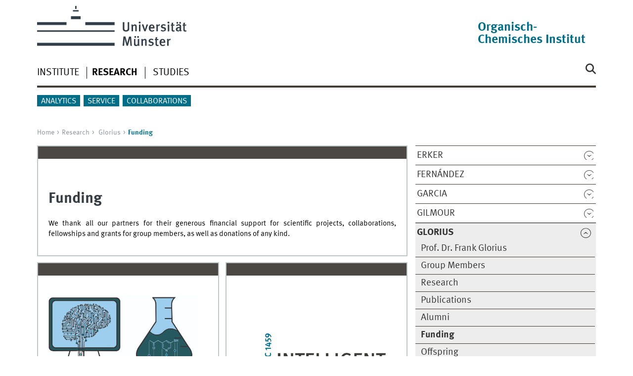

--- FILE ---
content_type: text/html
request_url: https://www.uni-muenster.de/Chemie.oc/glorius/funding.html
body_size: 6666
content:
<!DOCTYPE html>
<html lang="en" class="no-js">
<!-- WWU Standard 2.6 -->
<head>
<meta name="GENERATOR" content="IMPERIA 11.5.4_1" />

<meta charset=utf-8>
<title>Funding - Glorius Research Group</title><meta name="author" content="Universität Münster, Organisch-Chemisches Institut"><meta name="publisher" content="Universität Münster"><meta name="copyright" content="&copy; 2025 Organisch-Chemisches Institut"><meta name="description" content="Group Glorius">
<meta name="X-Imperia-Live-Info" content="225be384-6b28-a38b-7c08-d962bf4a6aa5/265427/267238/288760/310048/310049" />
<meta name="date" content="2022-09-05T16:32:51+0200"><meta name="viewport" content="width=device-width, initial-scale=1, minimum-scale=1"><link href="/wwu/css/main.css" rel="stylesheet" media="screen" type="text/css"><link href="/wwucss/4a4745/primary.css" rel="stylesheet" media="screen" type="text/css"><link href="/wwucss/006e89/secondary.css" rel="stylesheet" media="screen" type="text/css"><link href="/wwu/css/print.css" rel="stylesheet" type="text/css" media="print"><script src="/wwu/js/modernizr.wwu.js"></script>
<meta property="og:title" content="Funding - Glorius Research Group"><meta property="og:type" content="article"><link href="/Chemie.oc/en/imprint.html" rel="copyright"><link href="/uv/wwuaz/unilist/" rel="index"><link href="/die-universitaet/suche/" rel="search"><link href="/imperia/md/images/allgemein/farbunabhaengig/favicon.ico" rel="shortcut icon">

</head>
<body id="mnav" class="layout2017"><div class="wrapper" id="top">

<header><div id="logos" role="banner"><a href="/en/" class="wwulogo svg"><img src="/imperia/md/images/allgemein/farbunabhaengig/unims.svg" width="357" height="96" alt="Universität Münster" id="logo" class="university-logo svg"></a><div id="sublogo" class="secondary-logo"><div class="textmarke"><a href="/Chemie.oc/">Organisch-Chemisches Institut</a></div></div></div>
<!-- Navigation.pm : START -->
<!-- CodeInclude-Parameter: hilfsnavi -->

<div id="skipnav" class="noprint"><ul><li><a href="#inhalt">zum Inhalt</a></li><li><a href="#hauptnavigation">zur Hauptnavigation</a></li><li><a href="#zielgruppennavigation">zur Zielgruppennavigation</a></li><li><a href="#subnavigation">zur Subnavigation</a></li></ul></div>
<!-- Navigation.pm : ENDE -->
<nav class="nav-language-container"><ul class="nav-language"></ul></nav><div class="nav-mobile-menu"><nav class="nav-mobile"><a href="#mnav" class="nav-mobile-toggle"></a><a href="#none" class="nav-mobile-toggle active"></a></nav><div class="nav-search-mobile"><a class="nav-search-mobile-toggle cse" href="#sear"></a><a class="nav-search-mobile-toggle active" href="#none"></a></div></div></header>
<!-- Navigation.pm : START -->
<!-- CodeInclude-Parameter: hauptnavi -->

<div class="nav-container row"><nav class="nav-main six columns"><div class="nav-search cse" role="search"><form accept-charset="UTF-8" method="get" action="/die-universitaet/en/suche/"><label for="query">Search: </label><input id="submitButton" class="nav-search-button" type="submit" value="Go"><input id="query" type="search" name="q" class="cse" placeholder="Enter Keyword"></form></div><ul id="hauptnavigation" class="nav-first-level"><li class="nav-item-main"><span class="nav-level-toggle"></span><a href="/Chemie.oc/en/index.html">Institute</a></li><li class="nav-item-main"><span class="nav-level-toggle"></span><a href="/Chemie.oc/en/groups.html" class="current"><strong>Research</strong></a></li><li class="nav-item-main"><a href="/Chemie.oc/studies.shtml">Studies</a></li></ul></nav><div class="wrapper-complement-nav six columns"><nav class="nav-audience-container"><ul id="zielgruppennavigation" class="nav-audience"><li class="nav-item-audience"><span class="nav-level-toggle"></span><a href="/Chemie.oc/en/analytics.html">Analytics</a></li><li class="nav-item-audience"><span class="nav-level-toggle"></span><a href="/Chemie.oc/en/service.html">Service</a></li><li class="nav-item-audience"><a href="/Chemie.oc/en/nn1.html">Collaborations</a></li></ul></nav></div></div>
<!-- Navigation.pm : ENDE -->
<div class="content row">
<!-- Navigation.pm : START -->
<!-- CodeInclude-Parameter: breadcrumb -->
<div class="nav-breadcrumb six columns"><nav id="breadcrumb"><ul><li><a  href="/Chemie.oc/" rev="start">Home</a><ul><li><a href="/Chemie.oc/en/groups.html" rev="section">Research</a><ul><li class="parent"><a href="/Chemie.oc/glorius/index.html" rev="subsection">Glorius</a><ul><li class="current">Funding</li></ul></li></ul></li></ul></li></ul></nav></div><!-- Navigation.pm : ENDE -->

<!-- Navigation.pm : START -->
<!-- CodeInclude-Parameter: Subnavigation2015 -->

<section class="complement two columns"><nav class="module nav-level-nplusone nav-2015"><ul id="subnavigation" class="nav-partial-ie"><li class="nav-item"><a class="nav-level-toggle"></a><a href="/Chemie.oc/erker/index.html">Erker</a></li><li class="nav-item"><a class="nav-level-toggle"></a><a href="/Chemie.oc/fernandez1/fernandez_group.html">Fernández</a></li><li class="nav-item"><a class="nav-level-toggle"></a><a href="/Chemie.oc/garcia/index.html">Garcia</a></li><li class="nav-item"><a class="nav-level-toggle"></a><a href="/Chemie.oc/gilmour/index.html">Gilmour</a></li><li class="nav-item parent active"><a class="nav-level-toggle active minactive"></a><a href="/Chemie.oc/glorius/index.html"><strong>Glorius</strong></a><div class="nav-second-rollout"><nav class="nav-2015"><ul class="nav-third-level"><li class="nav-item"><a href="/Chemie.oc/glorius/glorius.html">Prof. Dr. Frank Glorius</a></li><li class="nav-item"><a href="/Chemie.oc/glorius/group.html">Group Members</a></li><li class="nav-item"><a href="/Chemie.oc/glorius/research.html">Research</a></li><li class="nav-item"><a href="/Chemie.oc/glorius/publications.html">Publications</a></li><li class="nav-item"><a href="/Chemie.oc/glorius/alumni.html">Alumni</a></li><li class="nav-item"><strong>Funding</strong></li><li class="nav-item"><a href="/Chemie.oc/glorius/offspring.html">Offspring</a></li><li class="nav-item"><a href="/SPP2363/" target="_blank" title="Link &ouml;ffnet neues Fenster"><em>Priority Program SPP 2363</em></a></li><li class="nav-item"><a href="/Chemie.oc/glorius/symposium_mml.html"><em>Symposium Molecular Machine Learning (MML) 2026</em></a></li><li class="nav-item"><a href="/Chemie.oc/glorius/dream_reactions.html"><em>Dream Reactions Symposium 2025</em></a></li><li class="nav-item"><a href="/Chemie.oc/glorius/fochin.html"><em>Industry-Symposium - FoChIn 2025</em></a></li><li class="nav-item"><a href="https://www.youtube.com/watch?v=njna2s8stMY" target="_blank" title="Link &ouml;ffnet neues Fenster"><em>Video - Chemistry is Cult(ure) - Experimental Lecture (german)</em></a></li><li class="nav-item"><a href="https://www.youtube.com/watch?v=97Yk2AswqTc" target="_blank" title="Link &ouml;ffnet neues Fenster"><em>Teaser Video</em></a></li><li class="nav-item"><a href="/Chemie.oc/glorius/roccat_ii.html"><em>ROCCAT II 2019</em></a></li><li class="nav-item"><a href="/Chemie.oc/glorius/photochem_symposium.html"><em>Photochemistry Symposium 2019</em></a></li><li class="nav-item"><a href="/Chemie.oc/glorius/experimental_lecture.html"><em>Christmas Lecture 2018</em></a></li><li class="nav-item"><a href="/Chemie.oc/glorius/colabore.html"><em>Exhibition Art & Chemistry - co.labore</em></a></li><li class="nav-item"><a href="/Chemie.oc/en/nmr/index.html" target="_blank" title="Link &ouml;ffnet neues Fenster">NMR Department</a></li><li class="nav-item"><a href="/Chemie.oc/glorius/news.html">NEWS - Highlights</a></li><li class="nav-item"><a href="https://twitter.com/GloriusGroup" target="_blank" title="Link &ouml;ffnet neues Fenster">News - Twitter / X <link type=</a></li></ul></nav></div></li><li class="nav-item"><a class="nav-level-toggle"></a><a href="/Chemie.oc/hein/index.html">Hein</a></li><li class="nav-item"><a class="nav-level-toggle"></a><a href="/Chemie.oc/naesborg/index.html">Næsborg</a></li><li class="nav-item"><a class="nav-level-toggle"></a><a href="/Chemie.oc/neugebauer/index.html">Neugebauer</a></li><li class="nav-item"><a class="nav-level-toggle"></a><a href="/Chemie.oc/ravoo/index.html">Ravoo</a></li><li class="nav-item"><a class="nav-level-toggle"></a><a href="/Chemie.oc/studer/index.html">Studer</a></li><li class="nav-item"><a class="nav-level-toggle"></a><a href="/Chemie.oc/toelle/index.html">Tölle</a></li><li class="nav-item"><a href="/SFB1459/index.html" target="_blank" title="Link &ouml;ffnet neues Fenster">CRC 1459</a></li><li class="nav-item"><a href="/irtg2678/" target="_blank" title="Link &ouml;ffnet neues Fenster">IRTG 2678</a></li></ul></nav></section>
<!-- Navigation.pm : ENDE -->
<section id="inhalt" class="main four columns" role="main">
<!-- WWU_Flex.perl -->
<article class="module extended"><div class="module-content"><h1 id="anchor_1_0">Funding</h1><p style="text-align: justify;">We thank all our partners for their generous financial support for scientific projects, collaborations, fellowships and grants for group members, as well as donations of any kind.</p>
</div></article><article class="module short"><div class="module-content"><figure class="inline-left"><img srcset="/imperia/md/images/organisch_chemisches_institut2/glorius/fittosize_341_189_3f97b46e486a1d44f73aa7c7aff71717_logo_spp2363_funding.jpg 341w,/imperia/md/images/organisch_chemisches_institut2/glorius/fittosize_349_193_6b1fd7a501a65ead8752f1b3cc215dac_logo_spp2363_funding.jpg 349w,/imperia/md/images/organisch_chemisches_institut2/glorius/fittosize_528_292_94ed49ada51dece1ad46512062bbd19a_logo_spp2363_funding.jpg 528w,/imperia/md/images/organisch_chemisches_institut2/glorius/fittosize_682_378_d07dc3b57bfb31c034eec2c20278ef45_logo_spp2363_funding.jpg 682w,/imperia/md/images/organisch_chemisches_institut2/glorius/fittosize_698_386_513ec5b5fcd8beb90623ccc19d83d992_logo_spp2363_funding.jpg 698w,/imperia/md/images/organisch_chemisches_institut2/glorius/fittosize_1056_585_fffbc3efb5d9ca1e69385f84eb124157_logo_spp2363_funding.jpg 1056w" src="/imperia/md/images/organisch_chemisches_institut2/glorius/fittosize_528_292_94ed49ada51dece1ad46512062bbd19a_logo_spp2363_funding.jpg" width=528 height=292 alt="" loading=lazy><figcaption>SPP 2363 - “Utilization and Development of Machine Learning for Molecular Applications – Molecular Machine Learning”<address class>&copy; Philipp Pflüger, Uni MS</address></figcaption></figure><p style="text-align: justify; min-height: 400px;"></p></div></article><article class="module short"><div class="module-content"><figure class="inline-left"><img srcset="/imperia/md/images/organisch_chemisches_institut2/glorius/fittosize_341_341_95c00ddafa4201efc6f5b66c159e9e86_logo_crc_1459.png 341w,/imperia/md/images/organisch_chemisches_institut2/glorius/fittosize_349_349_6d67e1e02f5919248438b5991e58e7eb_logo_crc_1459.png 349w,/imperia/md/images/organisch_chemisches_institut2/glorius/fittosize_528_528_8d4bdb132f7a0ea9693291075c3a2c35_logo_crc_1459.png 528w,/imperia/md/images/organisch_chemisches_institut2/glorius/fittosize_682_682_21071502ca4f4d72cf7f0225753c7fcf_logo_crc_1459.png 682w,/imperia/md/images/organisch_chemisches_institut2/glorius/fittosize_698_698_144e0dff4c2c35683121ea215e883e47_logo_crc_1459.png 698w,/imperia/md/images/organisch_chemisches_institut2/glorius/fittosize_1056_1056_621baeb73469712baebb2d90f2c29e28_logo_crc_1459.png 1056w" src="/imperia/md/images/organisch_chemisches_institut2/glorius/fittosize_528_528_8d4bdb132f7a0ea9693291075c3a2c35_logo_crc_1459.png" width=528 height=528 alt="" loading=lazy><figcaption>Collaborative Research Centre 1459 - Intelligent matter: From responsive to adaptive nanosystems<address class>&copy; CRC 1459, Uni MS</address></figcaption></figure><p style="text-align: justify; min-height: 400px;"></p></div></article><article class="module short"><div class="module-content"><figure class="inline-left"><img srcset="/imperia/md/images/organisch_chemisches_institut2/glorius/fittosize_341_341_aa124e31d53c11d6edb6564e6cf480b2_ms-nagoya_2678.jpeg 341w,/imperia/md/images/organisch_chemisches_institut2/glorius/fittosize_349_349_a9b69361a722a709d6a612e20c0c0af6_ms-nagoya_2678.jpeg 349w,/imperia/md/images/organisch_chemisches_institut2/glorius/fittosize_528_528_4f65787d61887cd9c6fe3849f33d85e8_ms-nagoya_2678.jpeg 528w,/imperia/md/images/organisch_chemisches_institut2/glorius/ms-nagoya_2678.jpeg 600w" src="/imperia/md/images/organisch_chemisches_institut2/glorius/fittosize_528_528_4f65787d61887cd9c6fe3849f33d85e8_ms-nagoya_2678.jpeg" width=528 height=528 alt="" loading=lazy><figcaption>IRTG 2678  — Functional π-Systems: Activation, Interaction and Application (pi-Sys)<address class>&copy; Dr. Dirk Leifert, Uni MS</address></figcaption></figure><p style="text-align: justify; min-height: 400px;"></p></div></article><article class="module short"><div class="module-content"><figure class="inline-left"><a data-fresco-options-hires="ui:'inside'" data-fresco-options="ui:'inside'" href="/Baccara/index.html" target="_blank" title=""><img srcset="/imperia/md/images/organisch_chemisches_institut2/glorius/fittosize_341_171_3f7cfd3f605422439abd718da740768d_baccara_claim_color_website.png 341w,/imperia/md/images/organisch_chemisches_institut2/glorius/fittosize_349_175_d56d02f45bf566917d5ae855a19f0eb8_baccara_claim_color_website.png 349w,/imperia/md/images/organisch_chemisches_institut2/glorius/fittosize_528_264_e363a58b89379ba653409dfb2b8ef6bf_baccara_claim_color_website.png 528w,/imperia/md/images/organisch_chemisches_institut2/glorius/fittosize_682_341_2d3ac50d12e515295e47f3d7d14a9fda_baccara_claim_color_website.png 682w,/imperia/md/images/organisch_chemisches_institut2/glorius/fittosize_698_349_be55e0b98eec082dd99a3e7bcf293e4d_baccara_claim_color_website.png 698w,/imperia/md/images/organisch_chemisches_institut2/glorius/fittosize_1056_528_047b6df146f7bc51c69171feb0a7d24a_baccara_claim_color_website.png 1056w" src="/imperia/md/images/organisch_chemisches_institut2/glorius/fittosize_528_264_e363a58b89379ba653409dfb2b8ef6bf_baccara_claim_color_website.png" width=528 height=264 alt="" loading=lazy></a><figcaption><address class>&copy; Prof. Martin Winter, Uni MS</address></figcaption></figure><p style="text-align: justify; min-height: 400px;"><font style="line-height: 1.5em;">The prestigous international graduate school BACCARA ("Battery Chemistry, Characterization, Analysis, Recycling and Application"; spokespersons Winter & Glorius) was founded recently and the first cohort of PhD students selected. 15 additional PhD positions will be available for start on the 1st of Oct 2021. Applications will be possible from beginning of 2021. The candidates will be evaluated with respect to their scientific excellence.</font></p>
</div></article><article class="module short"><div class="module-content"><figure class="inline-left"><img srcset="/imperia/md/images/organisch_chemisches_institut2/glorius/fittosize_341_341_7d2b3f268872cd32c48178c07f2edfb2_logo_erc.jpeg 341w,/imperia/md/images/organisch_chemisches_institut2/glorius/fittosize_349_349_3978b97c8680b4014845e7dd1f26719c_logo_erc.jpeg 349w,/imperia/md/images/organisch_chemisches_institut2/glorius/fittosize_528_528_aa3a976b7801f5ca206e1ba54d9257d4_logo_erc.jpeg 528w,/imperia/md/images/organisch_chemisches_institut2/glorius/fittosize_682_682_c5abbd20306e0b378179b2fb4ff50ea5_logo_erc.jpeg 682w,/imperia/md/images/organisch_chemisches_institut2/glorius/fittosize_698_698_aa5ba5aa903994582f0ade585f043d29_logo_erc.jpeg 698w,/imperia/md/images/organisch_chemisches_institut2/glorius/fittosize_1056_1056_6f9d03ec8f5c1e9d27cfee41680792b3_logo_erc.jpeg 1056w" src="/imperia/md/images/organisch_chemisches_institut2/glorius/fittosize_528_528_aa3a976b7801f5ca206e1ba54d9257d4_logo_erc.jpeg" width=528 height=528 alt="" loading=lazy><figcaption>European Research Council - ERC Advanced Grant<address class>&copy; European Research Council, European Union</address></figcaption></figure><p style="text-align: justify; min-height: 400px;"></p></div></article><article class="module short"><div class="module-content"><figure class="inline-left"><img srcset="/imperia/md/images/organisch_chemisches_institut2/glorius/fittosize_341_341_51e1785912ac99ef7b2cef069f2c7467_logoavh.png 341w,/imperia/md/images/organisch_chemisches_institut2/glorius/fittosize_349_349_4ca3ed5dbc56b42175784197b0071fc3_logoavh.png 349w,/imperia/md/images/organisch_chemisches_institut2/glorius/logoavh.png 386w" src="/imperia/md/images/organisch_chemisches_institut2/glorius/fittosize_386_386_86c421d8c33e69832da25047b9141d23_logoavh.png" width=386 height=386 alt="" loading=lazy><figcaption>Alexander von Humboldt-Foundation<address class>&copy; Alexander von Humboldt-Stiftung</address></figcaption></figure><p style="text-align: justify; min-height: 400px;"></p></div></article><article class="module short"><div class="module-content"><figure class="inline-left"><img srcset="/imperia/md/images/organisch_chemisches_institut2/glorius/fittosize_341_341_464cebd9387b45a80968aa8aa017f9a3_logo_krupp_stiftung.png 341w,/imperia/md/images/organisch_chemisches_institut2/glorius/fittosize_349_349_70c3800ac1e696ef6b4104545a3f5f3c_logo_krupp_stiftung.png 349w,/imperia/md/images/organisch_chemisches_institut2/glorius/logo_krupp_stiftung.png 386w" src="/imperia/md/images/organisch_chemisches_institut2/glorius/fittosize_386_386_95cfca276561bb96de31296ac897c181_logo_krupp_stiftung.png" width=386 height=386 alt="" loading=lazy><figcaption>Alfried Krupp von Bohlen und Halbach-Foundation<address class>&copy; Alfried Krupp von Bohlen und Halbach-Stiftung</address></figcaption></figure><p style="text-align: justify; min-height: 400px;"></p></div></article><article class="module short"><div class="module-content"><figure class="inline-left"><img srcset="/imperia/md/images/organisch_chemisches_institut2/glorius/fittosize_341_341_a39a5cab0b611c4c0f2f52cedfa165fe_logo_dfg_blau.png 341w,/imperia/md/images/organisch_chemisches_institut2/glorius/logo_dfg_blau_349x349.png 349w,/imperia/md/images/organisch_chemisches_institut2/glorius/logo_dfg_blau.png 386w" src="/imperia/md/images/organisch_chemisches_institut2/glorius/fittosize_386_386_d4707273dc33aa9644bf98d0dae6e6f4_logo_dfg_blau.png" width=386 height=386 alt="" loading=lazy><figcaption>Gottfried Wilhelm Leibniz Prize of the Deutsche Forschungsgemeinschaft ("German Research Foundation"))<address class>&copy; DFG</address></figcaption></figure><p style="text-align: justify; min-height: 400px;"></p></div></article><article class="module short"><div class="module-content"><figure class="inline-left"><img srcset="/imperia/md/images/organisch_chemisches_institut2/glorius/fittosize_341_341_402d36d7af40ce1b08d1177cce77d9a7_logo_spp2102_350_350.png 341w,/imperia/md/images/organisch_chemisches_institut2/glorius/fittosize_349_349_5f9beb0f25d1ee316ebf0fc86393bece_logo_spp2102_350_350.png 349w,/imperia/md/images/organisch_chemisches_institut2/glorius/logo_spp2102_350_350.png 350w" src="/imperia/md/images/organisch_chemisches_institut2/glorius/fittosize_350_350_a2655caf1d430e1d054ee9fe2bc9e3d5_logo_spp2102_350_350.png" width=350 height=350 alt="" loading=lazy><figcaption>Schwerpunktprogramm ("Research Unit") SPP 2102 "Light controlled reactivity of metal complexes"<address class>&copy; Prof. Dr. Katja Heinze, JGU Mainz</address></figcaption></figure><p style="text-align: justify; min-height: 400px;"></p></div></article><article class="module short"><div class="module-content"><figure class="inline-left"><img srcset="/imperia/md/images/organisch_chemisches_institut2/glorius/fittosize_341_341_906bdb882395ef3d74c0c4ad841faa3e_telekom_stiftung.png 341w,/imperia/md/images/organisch_chemisches_institut2/glorius/telekom_stiftung_349x349.png 349w,/imperia/md/images/organisch_chemisches_institut2/glorius/telekom_stiftung.png 386w" src="/imperia/md/images/organisch_chemisches_institut2/glorius/fittosize_386_386_7dab376d737e6f8dcb959786d30f7a00_telekom_stiftung.png" width=386 height=386 alt="" loading=lazy><figcaption>Deutsche Telekom-Foundation<address class>&copy; Deutsche Telekom-Stiftung</address></figcaption></figure><p style="text-align: justify; min-height: 400px;"></p></div></article><article class="module short"><div class="module-content"><figure class="inline-left"><img srcset="/imperia/md/images/organisch_chemisches_institut2/glorius/fittosize_341_341_45b361a36df2f513ed48daa7babba518_logo_erc_vertical.png 341w,/imperia/md/images/organisch_chemisches_institut2/glorius/logo_erc_vertical_349x349.png 349w,/imperia/md/images/organisch_chemisches_institut2/glorius/logo_erc_vertical.png 386w" src="/imperia/md/images/organisch_chemisches_institut2/glorius/fittosize_386_386_dd0ff6c48265a897ce49bc7a39739547_logo_erc_vertical.png" width=386 height=386 alt="" loading=lazy><figcaption>European Research Council - ERC Starting Independent Researcher Grant<address class>&copy; European Research Council</address></figcaption></figure><p style="text-align: justify; min-height: 400px;"></p></div></article><article class="module short"><div class="module-content"><figure class="inline-left"><img srcset="/imperia/md/images/organisch_chemisches_institut2/glorius/fittosize_341_341_3bb5bc98715247b60fbbe5a6979a6195_logo_efre_ziel2_nrw.png 341w,/imperia/md/images/organisch_chemisches_institut2/glorius/logo_efre_ziel2_nrw_349x349.png 349w,/imperia/md/images/organisch_chemisches_institut2/glorius/logo_efre_ziel2_nrw.png 386w" src="/imperia/md/images/organisch_chemisches_institut2/glorius/fittosize_386_386_f1f96ccf610ebf1bbc7491957e894a3c_logo_efre_ziel2_nrw.png" width=386 height=386 alt="" loading=lazy><figcaption>Europäischer Fonds für Regionale Entwicklung, Ziel 2 Programm "Reginale Wettbewerbsfähigkeit und Beschäftigung 2007 - 2013"<address class>&copy; Europäische Union</address></figcaption></figure><p style="text-align: justify; min-height: 400px;"></p></div></article><article class="module short"><div class="module-content"><figure class="inline-left"><img srcset="/imperia/md/images/organisch_chemisches_institut2/glorius/fittosize_341_341_1af0b035a764cc1d9c707cd3847c51bc_logofci.png 341w,/imperia/md/images/organisch_chemisches_institut2/glorius/fittosize_349_349_42d21ef13d6db613998fe39009198e06_logofci.png 349w,/imperia/md/images/organisch_chemisches_institut2/glorius/logofci.png 386w" src="/imperia/md/images/organisch_chemisches_institut2/glorius/fittosize_386_386_4adc14d6a329b6ea88815daceb67f902_logofci.png" width=386 height=386 alt="" loading=lazy><figcaption>Fonds der Chemischen Industrie<address class>&copy; Fonds der Chemischen Industrie</address></figcaption></figure><p style="text-align: justify; min-height: 400px;"></p></div></article><article class="module short"><div class="module-content"><figure class="inline-left"><img srcset="/imperia/md/images/organisch_chemisches_institut2/glorius/fittosize_341_341_cd805de8e8cb0f5dfa6176f0b7befdb2_gsc_ms.png 341w,/imperia/md/images/organisch_chemisches_institut2/glorius/gsc_ms_349x349.png 349w,/imperia/md/images/organisch_chemisches_institut2/glorius/gsc_ms.png 386w" src="/imperia/md/images/organisch_chemisches_institut2/glorius/fittosize_386_386_2275c281ec8ccacfc6f6837ab1fbbbd6_gsc_ms.png" width=386 height=386 alt="" loading=lazy><figcaption>Graduate School of Chemistry<address class>&copy; Graduate School of Chemistry, Uni MS</address></figcaption></figure><p style="text-align: justify; min-height: 400px;"></p></div></article><article class="module short"><div class="module-content"><figure class="inline-left"><img srcset="/imperia/md/images/organisch_chemisches_institut2/glorius/fittosize_341_341_4ef4957b3d09a96c7730583264cf0009_irtg_ms_nagoya.png 341w,/imperia/md/images/organisch_chemisches_institut2/glorius/irtg_ms_nagoya_349x349.png 349w,/imperia/md/images/organisch_chemisches_institut2/glorius/irtg_ms_nagoya.png 386w" src="/imperia/md/images/organisch_chemisches_institut2/glorius/fittosize_386_386_22704355934049bd22fd2908b69f405c_irtg_ms_nagoya.png" width=386 height=386 alt="" loading=lazy><figcaption>International Research Training Group "Complex Functional Systems in Chemistry" Münster (GER) - Nagoya (JPN)<address class>&copy; IRTG Münster - Nagoya</address></figcaption></figure><p style="text-align: justify; min-height: 400px;"></p></div></article><article class="module short"><div class="module-content"><figure class="inline-left"><img srcset="/imperia/md/images/organisch_chemisches_institut2/glorius/fittosize_341_341_3042e43d2787c873551aac3d39e4ed17_irtg_ms_toronto.png 341w,/imperia/md/images/organisch_chemisches_institut2/glorius/irtg_ms_toronto_349x349.png 349w,/imperia/md/images/organisch_chemisches_institut2/glorius/irtg_ms_toronto.png 386w" src="/imperia/md/images/organisch_chemisches_institut2/glorius/fittosize_386_386_12c5e82a43c5119bce4ce76cedae2920_irtg_ms_toronto.png" width=386 height=386 alt="" loading=lazy><figcaption>International Research Training Group "New Trends in Molecular Activation and Catalysis"<address class>&copy; IRTG Münster - Toronto</address></figcaption></figure><p style="text-align: justify; min-height: 400px;"></p></div></article><article class="module short"><div class="module-content"><figure class="inline-left"><img srcset="/imperia/md/images/organisch_chemisches_institut2/glorius/fittosize_341_341_0b43e1948c75da86f35d020cc4d70527_miwf_nrw_de.png 341w,/imperia/md/images/organisch_chemisches_institut2/glorius/miwf_nrw_de_349x349.png 349w,/imperia/md/images/organisch_chemisches_institut2/glorius/miwf_nrw_de.png 386w" src="/imperia/md/images/organisch_chemisches_institut2/glorius/fittosize_386_386_d85ff1b7345734b2df3fc02f45e3eaa9_miwf_nrw_de.png" width=386 height=386 alt="" loading=lazy><figcaption>Ministry of Innovation, Science and Research of the State of Northrhine-Westphalia<address class>&copy; Ministerium für Innovation, Wissenschaft und Forschung des Landes Nordrhein-Westfalen</address></figcaption></figure><p style="text-align: justify; min-height: 400px;"></p></div></article><article class="module short"><div class="module-content"><figure class="inline-left"><img srcset="/imperia/md/images/organisch_chemisches_institut2/glorius/fittosize_341_341_28f0a22e7e490dc213459b943fd868c9_sfb_858.png 341w,/imperia/md/images/organisch_chemisches_institut2/glorius/sfb_858_349x349.png 349w,/imperia/md/images/organisch_chemisches_institut2/glorius/sfb_858.png 386w" src="/imperia/md/images/organisch_chemisches_institut2/glorius/fittosize_386_386_3a6b75461a67a55c36ff462cfe4846d1_sfb_858.png" width=386 height=386 alt="" loading=lazy><figcaption>SFB 858 ("Collaborative Research Center"): Synergetic Effects in Chemistry - From Additivity to Cooperativity<address class>&copy; SFB 858</address></figcaption></figure><p style="text-align: justify; min-height: 400px;"></p></div></article><article class="module short"><div class="module-content"><figure class="inline-left"><img srcset="/imperia/md/images/organisch_chemisches_institut2/glorius/fittosize_341_341_7e694ae8650c2f1ef6aed9e36e6d8955_logo_mof_spp.png 341w,/imperia/md/images/organisch_chemisches_institut2/glorius/logo_mof_spp_349x349.png 349w,/imperia/md/images/organisch_chemisches_institut2/glorius/logo_mof_spp.png 386w" src="/imperia/md/images/organisch_chemisches_institut2/glorius/fittosize_386_386_f86088e9a026bc3418ebd56a69e45b29_logo_mof_spp.png" width=386 height=386 alt="" loading=lazy><figcaption>Schwerpunktprogramm ("Research Unit") SPP 1362 "Porous Metal-Organic Frameworks" (MOFs)<address class>&copy; SPP 1362</address></figcaption></figure><p style="text-align: justify; min-height: 400px;"></p></div></article></section>
</div><footer><div class="row top"><a class="nav-slideup six columns" href="#top">Top of page</a></div><div class="row upper"><aside class="module two columns"><h2>Contact</h2><address class="h-card"><span class="p-org">University of Münster</span><br><span class="p-name">Organisch-Chemisches Institut</span><br><p class="p-adr h-adr"><a href="/uv/wwuaz/lageplan/en/1171" class="p-street-adress">Corrensstraße 40</a><br><span class="p-postal-code">48149</span> <span class="p-locality">Münster</span></p>Tel: <span class="p-tel">+49 251 83 33210</span><br>Fax: <span class="p-tel-fax">+49 251 83 39772</span><br><a class="u-email" href="mailto:orgchem@uni-muenster.de">orgchem@uni-muenster.de</a></address></aside><div class="two columns">&nbsp;</div><div class="module two columns not-on-smartphone"><div class="claim"><a href="/en/" title="Startseite der Universität Münster" class="claim">living.knowledge</a></div></div></div><div class="row lower"><nav class="nav-footer module module three columns"><ul><li><a  href="/Chemie.oc/en/imprint.html">Legal Disclosure</a><li><a  href="/datenschutz/en/">Privacy Statement</a><li><a  href="/de/en/barrierefreiheit.html">Accessibility</a></ul></nav><div class="module module-content three columns"><p>&copy; 2025 </div></div></footer>
</div>
<meta name="date" content="2022-09-05T16:32:51+0200"><script src="/wwu/js/jquery.min.js"></script><script src="/wwu/js/main.js"></script><script src="/wwu/js/lazysizes.js"></script>
</body>
</html>
<!-- WWU_all.pm / -->


--- FILE ---
content_type: text/html
request_url: https://www.uni-muenster.de/Chemie.oc/en/index.html
body_size: 10409
content:
<!DOCTYPE html>
<html lang="en" class="no-js">
<!-- WWU Standard 2.6 -->
<head>
<meta name="GENERATOR" content="IMPERIA 11.5.4_1" />

<meta charset=utf-8>
<title>Organisch-Chemisches Institut at the Uni Münster</title><meta name="author" content="Universität Münster, Organisch-Chemisches Institut"><meta name="publisher" content="Universität Münster"><meta name="copyright" content="&copy; 2025 "><meta name="description" content="Organisch-Chemisches Institut / Organic Chemistry / WWU Münster"><link href="/Chemie.oc/index.html" rel=alternate hreflang=de>
<meta name="X-Imperia-Live-Info" content="225be384-6b28-a38b-7c08-d962bf4a6aa5/265427/288367/854038" />
<meta name="date" content="2025-12-18T09:42:19+0100"><meta name="viewport" content="width=device-width, initial-scale=1, minimum-scale=1"><link href="/wwu/css/main.css" rel="stylesheet" media="screen" type="text/css"><link href="/wwucss/4a4745/primary.css" rel="stylesheet" media="screen" type="text/css"><link href="/wwucss/006e89/secondary.css" rel="stylesheet" media="screen" type="text/css"><link href="/wwu/css/print.css" rel="stylesheet" type="text/css" media="print"><script src="/wwu/js/modernizr.wwu.js"></script>
<meta property="og:title" content="Organisch-Chemisches Institut at the Uni Münster"><meta property="og:type" content="article"><link href="/Chemie.oc/imprint.html" rel="copyright"><link href="/uv/wwuaz/unilist/" rel="index"><link href="/die-universitaet/suche/" rel="search"><link href="/imperia/md/images/allgemein/farbunabhaengig/favicon.ico" rel="shortcut icon">

</head>
<body id="mnav" class="layout2017"><div class="wrapper" id="top">

<header><div id="logos" role="banner"><a href="/en/" class="wwulogo svg"><img src="/imperia/md/images/allgemein/farbunabhaengig/unims.svg" width="357" height="96" alt="Universität Münster" id="logo" class="university-logo svg"></a><div id="sublogo" class="secondary-logo"><div class="textmarke"><a href="/Chemie.oc/">Organisch-Chemisches Institut</a></div></div></div>
<!-- Navigation.pm : START -->
<!-- CodeInclude-Parameter: hilfsnavi -->

<div id="skipnav" class="noprint"><ul><li><a href="#inhalt">zum Inhalt</a></li><li><a href="#hauptnavigation">zur Hauptnavigation</a></li><li><a href="#zielgruppennavigation">zur Zielgruppennavigation</a></li><li><a href="#subnavigation">zur Subnavigation</a></li></ul></div>
<!-- Navigation.pm : ENDE -->
<nav class="nav-language-container"><ul class="nav-language"><li><a href="/Chemie.oc/index.html" title="Deutsch" hreflang=de><abbr title="Deutsch">de</abbr></a><li><span class="current" title="English"><abbr title="English">en</abbr></span></ul></nav><div class="nav-mobile-menu"><nav class="nav-mobile"><a href="#mnav" class="nav-mobile-toggle"></a><a href="#none" class="nav-mobile-toggle active"></a></nav><div class="nav-search-mobile"><a class="nav-search-mobile-toggle cse" href="#sear"></a><a class="nav-search-mobile-toggle active" href="#none"></a></div></div></header>
<!-- Navigation.pm : START -->
<!-- CodeInclude-Parameter: hauptnavi -->

<div class="nav-container row"><nav class="nav-main six columns"><div class="nav-search cse" role="search"><form accept-charset="UTF-8" method="get" action="/die-universitaet/en/suche/"><label for="query">Search: </label><input id="submitButton" class="nav-search-button" type="submit" value="Go"><input id="query" type="search" name="q" class="cse" placeholder="Enter Keyword"></form></div><ul id="hauptnavigation" class="nav-first-level"><li class="nav-item-main current" data-href="/Chemie.oc/en/index.html"><span class="nav-level-toggle"></span><strong>Institute</strong></li><li class="nav-item-main"><span class="nav-level-toggle"></span><a href="/Chemie.oc/en/groups.html">Research</a></li><li class="nav-item-main"><a href="/Chemie.oc/studies.shtml">Studies</a></li></ul></nav><div class="wrapper-complement-nav six columns"><nav class="nav-audience-container"><ul id="zielgruppennavigation" class="nav-audience"><li class="nav-item-audience"><span class="nav-level-toggle"></span><a href="/Chemie.oc/en/analytics.html">Analytics</a></li><li class="nav-item-audience"><span class="nav-level-toggle"></span><a href="/Chemie.oc/en/service.html">Service</a></li><li class="nav-item-audience"><a href="/Chemie.oc/en/nn1.html">Collaborations</a></li></ul></nav></div></div>
<!-- Navigation.pm : ENDE -->
<div class="content row"><div class="main"><div class="module large wwu_owlcarousel campaign" role="complementary"><div class="owl-wrapper-left"><a href="#" title="&#9664;" class="owl-ctrl left"></a></div><div class="owl-wrapper-right"><a href="#" title="&#9654;" class="owl-ctrl right"></a></div><div class="owl-carousel"><div class="item"><figure><img srcset="/imperia/md/images/organisch_chemisches_institut2/_v/fittosize_570_238_46be9c5c238e2b1b0ff20c47726507ba_titelbild_2022_08_01.jpg 570w,/imperia/md/images/organisch_chemisches_institut2/_v/fittosize_761_317_1a6c6b47c61c8d23c0fc5d435a17e92a_titelbild_2022_08_01.jpg 761w,/imperia/md/images/organisch_chemisches_institut2/_v/fittosize_1130_471_d20937991abdeda00645522841115a46_titelbild_2022_08_01.jpg 1130w,/imperia/md/images/organisch_chemisches_institut2/_v/fittosize_1140_475_a84a5d4ab8cc1f570537a0d15615bc7b_titelbild_2022_08_01.jpg 1140w,/imperia/md/images/organisch_chemisches_institut2/_v/fittosize_1522_634_53c84caa36b9466201f48a1b529f38e9_titelbild_2022_08_01.jpg 1522w,/imperia/md/images/organisch_chemisches_institut2/_v/titelbild_2022_08_01.jpg 2260w" src="/imperia/md/images/organisch_chemisches_institut2/_v/fittosize_1130_471_d20937991abdeda00645522841115a46_titelbild_2022_08_01.jpg" width=1130 height=471 alt="Titelbild_2022_08_01" loading=lazy><figcaption class="owl-caption"><address class>&copy; Uni MS - OCI</address></figcaption></figure></div><div class="item"><figure><img srcset="/imperia/md/images/organisch_chemisches_institut2/_v/fittosize_570_238_a913f369e5b76814150f60bae8dd9a20_titelbild_20220427_1500_750.jpg 570w,/imperia/md/images/organisch_chemisches_institut2/_v/fittosize_761_317_a2a2751feb6da1330476587bc40e076b_titelbild_20220427_1500_750.jpg 761w,/imperia/md/images/organisch_chemisches_institut2/_v/fittosize_1130_471_c9137f142fc465f54d036af78786e6fe_titelbild_20220427_1500_750.jpg 1130w,/imperia/md/images/organisch_chemisches_institut2/_v/fittosize_1140_475_2c54d989d27903eb6fda5ec91984f0ec_titelbild_20220427_1500_750.jpg 1140w,/imperia/md/images/organisch_chemisches_institut2/_v/titelbild_20220427_1500_750.jpg 1200w" src="/imperia/md/images/organisch_chemisches_institut2/_v/fittosize_1130_471_c9137f142fc465f54d036af78786e6fe_titelbild_20220427_1500_750.jpg" width=1130 height=471 alt="Titelbild_20220427_1500_750" loading=lazy><figcaption class="owl-caption"><address class>&copy; OCI</address></figcaption></figure></div><div class="item"><figure><img srcset="/imperia/md/images/organisch_chemisches_institut2/_v/fittosize_570_238_d5539229787f1bee73dfe0569d456e4c_titelbild_gebaeude_1200_500.jpg 570w,/imperia/md/images/organisch_chemisches_institut2/_v/fittosize_761_317_0734e49c9b3f524d341d103cf6efd721_titelbild_gebaeude_1200_500.jpg 761w,/imperia/md/images/organisch_chemisches_institut2/_v/fittosize_1130_471_6740db6bf4a4fddff99b572846b83d5f_titelbild_gebaeude_1200_500.jpg 1130w,/imperia/md/images/organisch_chemisches_institut2/_v/fittosize_1140_475_69a0aab97755fe33d14fd1981b2d966a_titelbild_gebaeude_1200_500.jpg 1140w,/imperia/md/images/organisch_chemisches_institut2/_v/titelbild_gebaeude_1200_500.jpg 1200w" src="/imperia/md/images/organisch_chemisches_institut2/_v/fittosize_1130_471_6740db6bf4a4fddff99b572846b83d5f_titelbild_gebaeude_1200_500.jpg" width=1130 height=471 alt="Titelbild_Gebaeude_1200_500" loading=lazy><figcaption class="owl-caption"><address class>&copy; OCI</address></figcaption></figure></div></div></div>
<!-- Navigation.pm : START -->
<!-- CodeInclude-Parameter: breadcrumb -->
<div class="nav-breadcrumb six columns"><nav id="breadcrumb"><ul><li><a  href="/Chemie.oc/" rev="start">Home</a><ul><li class="current">Institute</li></ul></li></ul></nav></div><!-- Navigation.pm : ENDE -->

<!-- Navigation.pm : START -->
<!-- CodeInclude-Parameter: Subnavigation2015 -->

<section class="complement two columns"><nav class="module nav-level-nplusone nav-2015 nav-partial"><ul id="subnavigation" class="nav-partial-ie"><li class="nav-item"><a href="/Chemie.oc/erker/index.html">Erker</a></li><li class="nav-item"><a href="/Chemie.oc/fernandez1/fernandez_group.html">Fernández</a></li><li class="nav-item"><a href="/Chemie.oc/garcia/index.html">García</a></li><li class="nav-item"><a href="/Chemie.oc/gilmour/index.html">Gilmour</a></li><li class="nav-item"><a href="/Chemie.oc/glorius/index.html">Glorius</a></li><li class="nav-item"><a href="/Chemie.oc/hein/index.html">Hein</a></li><li class="nav-item"><a href="/Chemie.oc/naesborg/index.html">Næsborg</a></li><li class="nav-item"><a href="/Chemie.oc/neugebauer/index.html">Neugebauer</a></li><li class="nav-item"><a href="/Chemie.oc/ravoo/index.html">Ravoo</a></li><li class="nav-item"><a href="/Chemie.oc/studer/index.html">Studer</a></li><li class="nav-item"><a href="/Chemie.oc/toelle/index.html">Tölle</a></li><li class="nav-item"><a href="/SFB1459/" target="_blank" title="Link &ouml;ffnet neues Fenster">CRC 1459</a></li><li class="nav-item"><a href="/IRTG2678/" target="_blank" title="Link &ouml;ffnet neues Fenster">IRTG 2678</a></li></ul></nav></section>
<!-- Navigation.pm : ENDE -->
<section id="inhalt" class="main four columns" role="main">
<!-- WWU_Flex.perl -->
<article class="module short"><div class="module-content"><figure class="teaserfigure"><a href="/Chemie.oc/en/groups.html" tabindex="-1" aria-disabled="true"><img srcset="/imperia/md/images/organisch_chemisches_institut2/_v/fittosize_365_183_c50f7f5ea55a602887e431390af5ff5a_20220404_134740_k004.jpg 365w,/imperia/md/images/organisch_chemisches_institut2/_v/fittosize_372_186_f8f979517a8b378422929a17a9a2dbd9_20220404_134740_k004.jpg 372w,/imperia/md/images/organisch_chemisches_institut2/_v/fittosize_570_285_0288846b45b041ac4b7b594c0eee8429_20220404_134740_k004.jpg 570w,/imperia/md/images/organisch_chemisches_institut2/_v/fittosize_730_365_58ca46c603dc8eb979411ff71ef5cefe_20220404_134740_k004.jpg 730w,/imperia/md/images/organisch_chemisches_institut2/_v/fittosize_744_372_290e7d38028f60cd102ada1619eec37e_20220404_134740_k004.jpg 744w,/imperia/md/images/organisch_chemisches_institut2/_v/fittosize_1140_570_ad55fc6ab139dce063297ae74b814bf9_20220404_134740_k004.jpg 1140w" src="/imperia/md/images/organisch_chemisches_institut2/_v/fittosize_570_285_0288846b45b041ac4b7b594c0eee8429_20220404_134740_k004.jpg" width=570 height=285 alt="Research Groups at the Organisch-Chemisches Institut at University of Münster" loading=lazy></a><figcaption><address class>&copy; OCI</address></figcaption></figure><header><h2><a href="/Chemie.oc/en/groups.html">Research Groups at the Institute</a></h2></header><div class="teaser"><p style="text-align: justify; min-height:140x;">Currently two junior group leaders and eight full professors are heading the <a class="int" href="/Chemie.oc/groups.html">research groups</a> at the Organisch-Chemischen Institut. They are supportet by several <a class="int" href="/Chemie.oc/analytics.html">analytical divisions</a> belonging to the institute. Read more about the research of the <a class="int" href="/Chemie.oc/groups.html">individual groups</a> and their contribution to <a class="int" href="/Chemie.oc/nn1.html">international and interdisciplinary networks</a>.</p>
</div></div></article><article class="module short"><div class="metainfo"><address> Münster (upm/FB-12)</address> | <time datetime="2025-12-11">11-12-2025</time></div><div class="module-content"><figure class="teaserfigure"><a href="/news/view.php?cmdid=15170&lang=en" tabindex="-1" aria-disabled="true"><img srcset="/imperia/md/images/organisch_chemisches_institut2/presse/fittosize_365_183_7bc06786c724914e03f43d3d4f46b788_2025_studer.jpg 365w,/imperia/md/images/organisch_chemisches_institut2/presse/fittosize_372_186_585575bd9143f2c5d442ebe5bb470c90_2025_studer.jpg 372w,/imperia/md/images/organisch_chemisches_institut2/presse/fittosize_570_285_994c8d9d28621c3ea31b5bcff9d5db29_2025_studer.jpg 570w,/imperia/md/images/organisch_chemisches_institut2/presse/fittosize_730_365_ce482feba0e649e16a5ced88273ed82f_2025_studer.jpg 730w,/imperia/md/images/organisch_chemisches_institut2/presse/fittosize_744_372_8eb94bc115491fe229d98733813a8790_2025_studer.jpg 744w,/imperia/md/images/organisch_chemisches_institut2/presse/crop_750_375_0_0_b1b5a601f3ff63370946d28e4d0d4a99_2025_studer.jpg 750w" src="/imperia/md/images/organisch_chemisches_institut2/presse/fittosize_570_285_994c8d9d28621c3ea31b5bcff9d5db29_2025_studer.jpg" width=570 height=285 alt="" loading=lazy></a><figcaption><address class>&copy; Uni MS – Linus Peikenkamp</address></figcaption></figure><header><h2><a href="/news/view.php?cmdid=15170&lang=en">Gottfried Wilhelm Leibniz Prize goes to Armido Studer</a></h2></header><div class="teaser"><p style="text-align: justify; min-height:172px;">The Institute of Organic Chemistry is delighted that the German Research Foundation (DFG) has awarded Prof. Dr. Armido Studer the Gottfried Wilhelm Leibniz Prize 2026. With Germany's most prestigious research award, worth €2.5 million, the DFG is honoring his groundbreaking work in the field of organic radical chemistry.</p>
</div></div></article><article class="module short"><div class="metainfo"><address>Münster (upm)</address> | <time datetime="2025-12-08">08-12-2025</time></div><div class="module-content"><figure class="teaserfigure"><a href="/news/view.php?cmdid=15135&lang=en" tabindex="-1" aria-disabled="true"><img srcset="/imperia/md/images/organisch_chemisches_institut2/presse/fittosize_365_183_2b1f51d739e63b2d7cae342f0581f9ac_15135-7wzhen6v-webl_2x.jpg 365w,/imperia/md/images/organisch_chemisches_institut2/presse/fittosize_372_186_b03f4e206a740b5878a40c5629b90d45_15135-7wzhen6v-webl_2x.jpg 372w,/imperia/md/images/organisch_chemisches_institut2/presse/fittosize_570_285_6255befbf4648226920a0c127832cf43_15135-7wzhen6v-webl_2x.jpg 570w,/imperia/md/images/organisch_chemisches_institut2/presse/fittosize_730_365_60cfc8540aab7f7ce4c519d5f60fb57d_15135-7wzhen6v-webl_2x.jpg 730w,/imperia/md/images/organisch_chemisches_institut2/presse/fittosize_744_372_61712760fb4a6e3e7ca9870badf402a3_15135-7wzhen6v-webl_2x.jpg 744w,/imperia/md/images/organisch_chemisches_institut2/presse/fittosize_1140_570_16af4d97e7b8071d69617e7cd0ec71c1_15135-7wzhen6v-webl_2x.jpg 1140w" src="/imperia/md/images/organisch_chemisches_institut2/presse/fittosize_570_285_6255befbf4648226920a0c127832cf43_15135-7wzhen6v-webl_2x.jpg" width=570 height=285 alt="" loading=lazy></a><figcaption><address class>&copy; Uni Münster - Heiner Witte</address></figcaption></figure><header><h2><a href="/news/view.php?cmdid=15135&lang=en">University of Münster awards dissertation prizes</a></h2></header><div class="teaser"><p style="text-align: justify; min-height:162px;">The Rectorate of the University of Münster has awarded 13 young scientists with the Dissertation Prize of the Year 2025. In addition to scientific excellence, the dissertations must “demonstrate a high degree of originality and make a significant contribution to current research.”</p>
</div></div></article><article class="module short"><div class="metainfo"><address>Münster (upm)</address> | <time datetime="2025-11-27">27-11-2025</time></div><div class="module-content"><figure class="teaserfigure"><a href="/news/view.php?cmdid=15120" tabindex="-1" aria-disabled="true"><img srcset="/imperia/md/images/organisch_chemisches_institut2/presse/fittosize_365_183_ade1ea6d5813f66385907ba83fea648d_15120-rz9r5jaa-webl_2x.jpg 365w,/imperia/md/images/organisch_chemisches_institut2/presse/fittosize_372_186_8d596444cd07484d828d1c195821897a_15120-rz9r5jaa-webl_2x.jpg 372w,/imperia/md/images/organisch_chemisches_institut2/presse/fittosize_570_285_f96c01860cf00367eb53e874ad185400_15120-rz9r5jaa-webl_2x.jpg 570w,/imperia/md/images/organisch_chemisches_institut2/presse/fittosize_730_365_6b4ec41b1488f1b4fb658fd5c49c2f3f_15120-rz9r5jaa-webl_2x.jpg 730w,/imperia/md/images/organisch_chemisches_institut2/presse/fittosize_744_372_1697126a105f414ad5f301c0388061b3_15120-rz9r5jaa-webl_2x.jpg 744w,/imperia/md/images/organisch_chemisches_institut2/presse/fittosize_1140_570_791dbd090740b2c4560f6c6aca4a36df_15120-rz9r5jaa-webl_2x.jpg 1140w" src="/imperia/md/images/organisch_chemisches_institut2/presse/fittosize_570_285_f96c01860cf00367eb53e874ad185400_15120-rz9r5jaa-webl_2x.jpg" width=570 height=285 alt="" loading=lazy></a><figcaption><address class>&copy; Uni MS - IRTG 2678</address></figcaption></figure><header><h2><a href="/news/view.php?cmdid=15120">Doctoral program receives further funding</a></h2></header><div class="teaser"><p style="text-align: justify; min-height:162px;">Since 2021, a graduate school in chemistry established at the University of Münster has been dedicated to so-called functional pi systems. The German Research Foundation has now announced that it will continue to fund the doctoral program for the next four and a half years with around 5.5 million euros.</p>
</div></div></article><article class="module short"><div class="metainfo"><address> Münster (upm/FB-12)</address> | <time datetime="2025-11-18">18-11-2025</time></div><div class="module-content"><figure class="teaserfigure"><a href="/news/view.php?cmdid=15104&lang=en" tabindex="-1" aria-disabled="true"><img srcset="/imperia/md/images/organisch_chemisches_institut2/presse/fittosize_365_183_697931f427c228136f4f12b8b7ee3f36_2024_glorius_highly_cited.jpg 365w,/imperia/md/images/organisch_chemisches_institut2/presse/fittosize_372_186_a4344030af9d89ecd4205f02cda50ee4_2024_glorius_highly_cited.jpg 372w,/imperia/md/images/organisch_chemisches_institut2/presse/fittosize_570_285_bc7fe7dfa395fb4791612e3fca109d71_2024_glorius_highly_cited.jpg 570w,/imperia/md/images/organisch_chemisches_institut2/presse/fittosize_730_365_56e8d9492bfbf959092fa1c62efd5687_2024_glorius_highly_cited.jpg 730w,/imperia/md/images/organisch_chemisches_institut2/presse/fittosize_744_372_aad214743ab306c540f6faa284183672_2024_glorius_highly_cited.jpg 744w,/imperia/md/images/organisch_chemisches_institut2/presse/fittosize_1140_570_8c91223538797e12a5425e713fdd6ecf_2024_glorius_highly_cited.jpg 1140w" src="/imperia/md/images/organisch_chemisches_institut2/presse/fittosize_570_285_bc7fe7dfa395fb4791612e3fca109d71_2024_glorius_highly_cited.jpg" width=570 height=285 alt="" loading=lazy></a><figcaption><address class>&copy; Bayer Foundation/Uni MS - Lukas Walbaum</address></figcaption></figure><header><h2><a href="/news/view.php?cmdid=15104&lang=en">World's most cited researchers</a></h2></header><div class="teaser"><p style="text-align: justify; min-height:198px;">Chemists Prof. Dr. Frank Glorius and Prof. Dr. Wolfgang Zeier are among the “Highly Cited Researchers 2025” (Clarivate Analytics). The prestigious list includes approximately 7,100 scientists worldwide in 21 categories each year. The list features researchers whose work between 2014 and 2024 ranks among the top one percent of the most cited publications in their field and year.</p>
</div></div></article><article class="module short"><div class="metainfo"><address> Münster (FB-12)</address> | <time datetime="2025-09-26">26-09-2025</time></div><div class="module-content"><figure class="teaserfigure"><a href="/Chemie/nachrichtenarchiv/2025/Line_Muradi_mit_For_Women_in_Science_Foerderpreis.shtml" tabindex="-1" aria-disabled="true"><img srcset="/imperia/md/images/organisch_chemisches_institut2/presse/fittosize_365_183_595df6dd15f5427515a688c1596b0d9f_pressemitteilung_muradi_26092025_line_muradi-fwis-foerderpreis.jpg 365w,/imperia/md/images/organisch_chemisches_institut2/presse/fittosize_372_186_aa7e28c7d5841c7fd8b1f2114a21f35f_pressemitteilung_muradi_26092025_line_muradi-fwis-foerderpreis.jpg 372w,/imperia/md/images/organisch_chemisches_institut2/presse/fittosize_570_285_66aa8e475ccd3c29d0c0ac3afb67f5a8_pressemitteilung_muradi_26092025_line_muradi-fwis-foerderpreis.jpg 570w,/imperia/md/images/organisch_chemisches_institut2/presse/fittosize_730_365_50b35a0e8e3d8c72c5f5855e8b0c2052_pressemitteilung_muradi_26092025_line_muradi-fwis-foerderpreis.jpg 730w,/imperia/md/images/organisch_chemisches_institut2/presse/fittosize_744_372_8b92bf655471c6588a6e0d7f05ba97fc_pressemitteilung_muradi_26092025_line_muradi-fwis-foerderpreis.jpg 744w,/imperia/md/images/organisch_chemisches_institut2/presse/crop_1056_528_0_0_2373cf31d6bf2912872c595622a07850_pressemitteilung_muradi_26092025_line_muradi-fwis-foerderpreis.jpg 1056w" src="/imperia/md/images/organisch_chemisches_institut2/presse/fittosize_570_285_66aa8e475ccd3c29d0c0ac3afb67f5a8_pressemitteilung_muradi_26092025_line_muradi-fwis-foerderpreis.jpg" width=570 height=285 alt="" loading=lazy></a><figcaption><address class>&copy; Getty Images for L’Oréal</address></figcaption></figure><header><h2><a href="/Chemie/nachrichtenarchiv/2025/Line_Muradi_mit_For_Women_in_Science_Foerderpreis.shtml">Line Muradi receives the For Women in Science award</a></h2></header><div class="teaser"><p style="text-align: justify; min-height:198px;">Dr. Line Muradi (Institute of Organic Chemistry), together with Dr. Rana Hussein Ali (Goethe University Frankfurt a. M.), Dr. Casey Paquola (Forschungszentrum Jülich), and Dr. Jingyuan Xu (Karlsruhe Institute of Technology), has been awarded the L’Oréal UNESCO For Women in Science Support Prize 2025.</p>
</div></div></article><article class="module short"><div class="metainfo"><address> Münster (FB-12)</address> | <time datetime="2025-09-04">04-09-2025</time></div><div class="module-content"><figure class="teaserfigure"><a href="/Chemie/nachrichtenarchiv/2025/Neue_Anwendung_fuer_Photokatalysator.shtml" tabindex="-1" aria-disabled="true"><img srcset="/imperia/md/images/organisch_chemisches_institut2/presse/fittosize_365_183_5da9f7f8c5b266994e345aa5ab719718_pressemitteilung_gilmour_neugebauer_26092025.jpg 365w,/imperia/md/images/organisch_chemisches_institut2/presse/fittosize_372_186_c37ed0387c7cd92889cd288a0e514098_pressemitteilung_gilmour_neugebauer_26092025.jpg 372w,/imperia/md/images/organisch_chemisches_institut2/presse/crop_486_243_1_0_ec699e5478ac2fb6a0f00089bc916358_pressemitteilung_gilmour_neugebauer_26092025.jpg 486w" src="/imperia/md/images/organisch_chemisches_institut2/presse/fittosize_486_243_bf801f6e66d72f74bd0b31de073c64c9_pressemitteilung_gilmour_neugebauer_26092025.jpg" width=486 height=243 alt="" loading=lazy></a><figcaption><address class>&copy; AK Gilmour</address></figcaption></figure><header><h2><a href="/Chemie/nachrichtenarchiv/2025/Neue_Anwendung_fuer_Photokatalysator.shtml">Research team expands the range of applications for affordable photocatalysts</a></h2></header><div class="teaser"><p style="text-align: justify; min-height:111px;">A research team led by Prof. Dr. Ryan Gilmour and Prof. Dr. Johannes Neugebauer (Institute of Organic Chemistry) has succeeded in opening up a completely new field of application for an enantioselective aluminum–salen catalyst.</p>
</div></div></article><article class="module short"><div class="metainfo"><address> Münster (upm/Leopoldina)</address> | <time datetime="2025-06-23">23-06-2025</time></div><div class="module-content"><figure class="teaserfigure"><a href="/news/view.php?cmdid=14734" tabindex="-1" aria-disabled="true"><img srcset="/imperia/md/images/organisch_chemisches_institut2/presse/fittosize_365_183_4590fc48d6d4c6367c82c09d8f99c7e3_14734-o75u9o0c-webl_2x.jpg 365w,/imperia/md/images/organisch_chemisches_institut2/presse/fittosize_372_186_0f81ebadf7c2c9505e3e58334dbf8960_14734-o75u9o0c-webl_2x.jpg 372w,/imperia/md/images/organisch_chemisches_institut2/presse/fittosize_570_285_59834e1cb6ef4abb3b96518306f90fe1_14734-o75u9o0c-webl_2x.jpg 570w,/imperia/md/images/organisch_chemisches_institut2/presse/fittosize_730_365_60606d670e2310edeba3f0b986f5467d_14734-o75u9o0c-webl_2x.jpg 730w,/imperia/md/images/organisch_chemisches_institut2/presse/fittosize_744_372_0fcaa110cf7402f97581f3d2f403ac9e_14734-o75u9o0c-webl_2x.jpg 744w,/imperia/md/images/organisch_chemisches_institut2/presse/fittosize_1140_570_f5aa9fff8b2048c62e4632bc340ccf06_14734-o75u9o0c-webl_2x.jpg 1140w" src="/imperia/md/images/organisch_chemisches_institut2/presse/fittosize_570_285_59834e1cb6ef4abb3b96518306f90fe1_14734-o75u9o0c-webl_2x.jpg" width=570 height=285 alt="" loading=lazy></a><figcaption><address class>&copy; Kristina Dietz - Stadt Schweinfurt</address></figcaption></figure><header><h2><a href="/news/view.php?cmdid=14734">Carus Medal of the Leopoldina for Frank Glorius</a></h2></header><div class="teaser"><p style="text-align: justify; min-height:143px;">The chemist Prof. Dr. Frank Glorius has received the Carus Medal from the National Academy of Sciences Leopoldina. With this award, the academy recognizes the contribution of his research to the efficiency and sustainability of catalysis, a key technology of modern society</p>
</div></div></article><article class="module short"><div class="metainfo"><address>Münster (upm)</address> | <time datetime="2025-05-22">22-05-2025</time></div><div class="module-content"><figure class="teaserfigure"><a href="/news/view.php?cmdid=14728" tabindex="-1" aria-disabled="true"><img srcset="/imperia/md/images/organisch_chemisches_institut2/presse/fittosize_365_183_deab1abc13a5df581072edd66e608042_14729-zy75ui2d.jpg 365w,/imperia/md/images/organisch_chemisches_institut2/presse/fittosize_372_186_1712e35f3048f54a567b2e95c1a33506_14729-zy75ui2d.jpg 372w,/imperia/md/images/organisch_chemisches_institut2/presse/fittosize_570_285_35eab60390b2dce4c2c6172f65eb4ce3_14729-zy75ui2d.jpg 570w,/imperia/md/images/organisch_chemisches_institut2/presse/fittosize_730_365_99f6eece9ba61a7edfa5acf9abc3c8f9_14729-zy75ui2d.jpg 730w,/imperia/md/images/organisch_chemisches_institut2/presse/fittosize_744_372_5502904be11dd39a885e9ff318eb6f16_14729-zy75ui2d.jpg 744w,/imperia/md/images/organisch_chemisches_institut2/presse/crop_1100_550_0_0_c8d8a1adcff8cf94a968277bb62745c0_14729-zy75ui2d.jpg 1100w" src="/imperia/md/images/organisch_chemisches_institut2/presse/fittosize_570_285_35eab60390b2dce4c2c6172f65eb4ce3_14729-zy75ui2d.jpg" width=570 height=285 alt="" loading=lazy></a><figcaption><address class>&copy; AK Studer</address></figcaption></figure><header><h2><a href="/news/view.php?cmdid=14728">New atom-swapping method applied to complex organic structures</a></h2></header><div class="teaser"><p style="text-align: justify; min-height:130px;">A team led by Prof Armido Studer from the Institute of Organic Chemistry has developed an efficient skeletal editing method for frequently used heteroaromatic structures. The technique could serve as a means to chemically modify biologically active compounds.</p>
</div></div></article><article class="module short"><div class="metainfo"><address>Münster</address> | <time datetime="2025-05-14">14-05-2025</time></div><div class="module-content"><figure class="teaserfigure"><a href="/SFB1459/" tabindex="-1" aria-disabled="true"><img srcset="/imperia/md/images/organisch_chemisches_institut2/presse/fittosize_365_183_3fec299a91fd3ecdab0ba8d5c1ead4e7_pressemitteilung_hein_14052025.png 365w,/imperia/md/images/organisch_chemisches_institut2/presse/fittosize_372_186_ec09a6547a3e0b857618905532291546_pressemitteilung_hein_14052025.png 372w,/imperia/md/images/organisch_chemisches_institut2/presse/fittosize_570_285_39f6391ebf1ac5a8b6f1cf9773dc337c_pressemitteilung_hein_14052025.png 570w,/imperia/md/images/organisch_chemisches_institut2/presse/fittosize_730_365_d8581a9335e02cade5783afa8c7cddbf_pressemitteilung_hein_14052025.png 730w,/imperia/md/images/organisch_chemisches_institut2/presse/fittosize_744_372_ef4beac6b20f20d5c9b38d25b3642f7d_pressemitteilung_hein_14052025.png 744w,/imperia/md/images/organisch_chemisches_institut2/presse/crop_1056_528_0_0_34348284095cdb56f7253cf8df896a5d_pressemitteilung_hein_14052025.png 1056w" src="/imperia/md/images/organisch_chemisches_institut2/presse/fittosize_570_285_39f6391ebf1ac5a8b6f1cf9773dc337c_pressemitteilung_hein_14052025.png" width=570 height=285 alt="" loading=lazy></a><figcaption><address class>&copy; CRC1459</address></figcaption></figure><header><h2><a href="/SFB1459/">Appointment of Robert Hein as Junior Professor</a></h2></header><div class="teaser"><p style="text-align: justify; min-height:162px;">We would like to extend our warmest congratulations to <a class="ext" href="/Chemie.oc/hein/" target="_blank">Robert Hein</a>, project leader in the CRC 1459 and member of the <a class="ext" href="/SON/" target="_blank">Center for Soft Nanoscience</a>, on his recent appointment as W1 Junior Professor at the Organic Chemistry Institute of the University of Münster!</p>
</div></div></article><article class="module short"><div class="metainfo"><address>Münster</address> | <time datetime="2025-05-08">08-05-2025</time></div><div class="module-content"><figure class="teaserfigure"><a href="https://gdch.app/article/adolf-von-baeyer-denkmuenze-geht-an-armido-studer-2025-04" target="_blank" title="::Link will be opened in a new window" tabindex="-1" aria-disabled="true"><img srcset="/imperia/md/images/organisch_chemisches_institut2/presse/fittosize_365_183_7bc06786c724914e03f43d3d4f46b788_2025_studer.jpg 365w,/imperia/md/images/organisch_chemisches_institut2/presse/fittosize_372_186_585575bd9143f2c5d442ebe5bb470c90_2025_studer.jpg 372w,/imperia/md/images/organisch_chemisches_institut2/presse/fittosize_570_285_994c8d9d28621c3ea31b5bcff9d5db29_2025_studer.jpg 570w,/imperia/md/images/organisch_chemisches_institut2/presse/fittosize_730_365_ce482feba0e649e16a5ced88273ed82f_2025_studer.jpg 730w,/imperia/md/images/organisch_chemisches_institut2/presse/fittosize_744_372_8eb94bc115491fe229d98733813a8790_2025_studer.jpg 744w,/imperia/md/images/organisch_chemisches_institut2/presse/crop_750_375_0_0_b1b5a601f3ff63370946d28e4d0d4a99_2025_studer.jpg 750w" src="/imperia/md/images/organisch_chemisches_institut2/presse/fittosize_570_285_994c8d9d28621c3ea31b5bcff9d5db29_2025_studer.jpg" width=570 height=285 alt="" loading=lazy></a><figcaption><address class>&copy; Uni MS – Linus Peikenkamp</address></figcaption></figure><header><h2><a href="https://gdch.app/article/adolf-von-baeyer-denkmuenze-geht-an-armido-studer-2025-04" target="_blank" title="::Link will be opened in a new window">Armido Studer receives the Adolf von Baeyer Commemorative Medal</a></h2></header><div class="teaser"><p style="text-align: justify; min-height:195px;">The German Chemical Society (GDCh) will present Armido Studer with the Adolf von Baeyer Commemorative Medal on September 29th. He is receiving the award for his outstanding scientific achievements in the field of organic radical chemistry. Recognized as one of the world's leading experts in this area, he has significantly contributed to a "renaissance" of radical chemistry.</p>
</div></div></article><article class="module short"><div class="metainfo"><address>Münster (upm)</address> | <time datetime="2025-04-22">22-04-2025</time></div><div class="module-content"><figure class="teaserfigure"><a href="/news/view.php?cmdid=14659" tabindex="-1" aria-disabled="true"><img srcset="/imperia/md/images/organisch_chemisches_institut2/presse/fittosize_365_183_f3584a927135f6dcdfda4bd3427a8bf7_2025_studer_nat_synth.jpg 365w,/imperia/md/images/organisch_chemisches_institut2/presse/fittosize_372_186_87bd2ca3e9dc05996e3679f60c568c81_2025_studer_nat_synth.jpg 372w,/imperia/md/images/organisch_chemisches_institut2/presse/fittosize_570_285_f33901be34a2137574f86ab5951e181e_2025_studer_nat_synth.jpg 570w,/imperia/md/images/organisch_chemisches_institut2/presse/fittosize_730_365_07aebe0de90cbe172d7b9026c5fdebf1_2025_studer_nat_synth.jpg 730w,/imperia/md/images/organisch_chemisches_institut2/presse/fittosize_744_372_1a5832d4641316e48edae8891a76194c_2025_studer_nat_synth.jpg 744w,/imperia/md/images/organisch_chemisches_institut2/presse/crop_750_375_0_0_d0fb4f65f91eaeb24b559e6b23c33d8c_2025_studer_nat_synth.jpg 750w" src="/imperia/md/images/organisch_chemisches_institut2/presse/fittosize_570_285_f33901be34a2137574f86ab5951e181e_2025_studer_nat_synth.jpg" width=570 height=285 alt="" loading=lazy></a><figcaption><address class>&copy; Esin Deniz - stock.adobe.com</address></figcaption></figure><header><h2><a href="/news/view.php?cmdid=14659">Current study paves new ways for nitrogen chemistry</a></h2></header><div class="teaser"><p style="text-align: justify; min-height: 227px;">A team headed by Prof Armido Studer has presented a new, efficient method for incorporating nitrogen into organic molecules. This method could be of interest for the production of pharmaceuticals, agrochemicals and materials science.</p>
</div></div></article><article class="module short"><div class="metainfo"><address>Münster (upm)</address> | <time datetime="2025-04-02">02-04-2025</time></div><div class="module-content"><figure class="teaserfigure"><a href="/news/view.php?cmdid=14620&lang=en" tabindex="-1" aria-disabled="true"><img srcset="/imperia/md/images/organisch_chemisches_institut2/presse/fittosize_365_183_f2ca18aaad29d3bfa3553649234322db_nagoya_news.png 365w,/imperia/md/images/organisch_chemisches_institut2/presse/fittosize_372_186_c4d336041b02b4045bbd0df6c79e914e_nagoya_news.png 372w,/imperia/md/images/organisch_chemisches_institut2/presse/fittosize_570_285_63d079664510d5dd7dc69a8ced67fb83_nagoya_news.png 570w,/imperia/md/images/organisch_chemisches_institut2/presse/fittosize_730_365_7c533cafe29f6b9ae7dfba4a5ba3649b_nagoya_news.png 730w,/imperia/md/images/organisch_chemisches_institut2/presse/fittosize_744_372_479f6ec7b5ba114bd065da99cc2fe1e2_nagoya_news.png 744w,/imperia/md/images/organisch_chemisches_institut2/presse/fittosize_1140_570_aec3a24945ccc138895efd16634bca33_nagoya_news.png 1140w" src="/imperia/md/images/organisch_chemisches_institut2/presse/fittosize_570_285_63d079664510d5dd7dc69a8ced67fb83_nagoya_news.png" width=570 height=285 alt="" loading=lazy></a><figcaption><address class>&copy; Lukas Paetow</address></figcaption></figure><header><h2><a href="/news/view.php?cmdid=14620&lang=en">As a PhD student in Nagoya – a report from Japan</a></h2></header><div class="teaser"><p style="text-align: justify; min-height:140px;">Chemist Lukas Paetow, a PhD student in the international research training group Münster-Nagoya, is currently in Nagoya, Japan, for a research stay. Buses and trains are always on time there and the convenience stores are open around the clock. A guest article.</p>
</div></div></article><article class="module short"><div class="metainfo"><address>Münster (upm/ch)</address> | <time datetime="2025-02-05">05-02-2025</time></div><div class="module-content"><figure class="teaserfigure"><a href="/news/view.php?cmdid=14549" tabindex="-1" aria-disabled="true"><img srcset="/imperia/md/images/organisch_chemisches_institut2/presse/fittosize_365_183_db28998cc4a5ef4544d0e7e8b0bf323d_pressemitteilung_ravoo_05022025.jpg 365w,/imperia/md/images/organisch_chemisches_institut2/presse/fittosize_372_186_8ff28fb152d46508b8a3d8cd6b0b6254_pressemitteilung_ravoo_05022025.jpg 372w,/imperia/md/images/organisch_chemisches_institut2/presse/fittosize_570_285_56063d69282568cea8ae369838f39c62_pressemitteilung_ravoo_05022025.jpg 570w,/imperia/md/images/organisch_chemisches_institut2/presse/fittosize_730_365_0e838a68366d7e8bc4fe35d151542c24_pressemitteilung_ravoo_05022025.jpg 730w,/imperia/md/images/organisch_chemisches_institut2/presse/fittosize_744_372_0bc2cdc3923e9ba5c570c47197003e2a_pressemitteilung_ravoo_05022025.jpg 744w,/imperia/md/images/organisch_chemisches_institut2/presse/fittosize_1140_570_1af0de91c7f830e814fccc09817bad2e_pressemitteilung_ravoo_05022025.jpg 1140w" src="/imperia/md/images/organisch_chemisches_institut2/presse/fittosize_570_285_56063d69282568cea8ae369838f39c62_pressemitteilung_ravoo_05022025.jpg" width=570 height=285 alt="" loading=lazy></a><figcaption><address class>&copy; Uni MS - Harry Mönig</address></figcaption></figure><header><h2><a href="/news/view.php?cmdid=14549">Study presents self-organising nanostructures with conductive properties</a></h2></header><div class="teaser"><p style="text-align: justify; min-height:107px;">A Japanese-German research team has created and analysed carbon nanobelts containing thiophene. Such structures are particularly conductive and potentially suitable as optoelectronic components.</p>
</div></div></article><article class="module short"><div class="metainfo"><address>Münster (FB-12)</address> | <time datetime="2025-01-27">27-01-2025</time></div><div class="module-content"><figure class="teaserfigure"><a href="/Chemie/nachrichtenarchiv/2025/Evonik-Preis2025.shtml" tabindex="-1" aria-disabled="true"><img srcset="/imperia/md/images/organisch_chemisches_institut2/presse/fittosize_365_183_762dc1a6fd6cd9b8ad6da5cfe6c1bd45_2025_evonikpreis.jpg 365w,/imperia/md/images/organisch_chemisches_institut2/presse/fittosize_372_186_4948bf7c1d9d6f004df3294f20e6904a_2025_evonikpreis.jpg 372w,/imperia/md/images/organisch_chemisches_institut2/presse/fittosize_570_285_45a8bec3f0861a67b5432ce0fb3db41a_2025_evonikpreis.jpg 570w,/imperia/md/images/organisch_chemisches_institut2/presse/fittosize_730_365_98ad9ebb1291c73a0c81c17945cdef48_2025_evonikpreis.jpg 730w,/imperia/md/images/organisch_chemisches_institut2/presse/fittosize_744_372_29edecae998f177ab5f5ccee8d8f46cc_2025_evonikpreis.jpg 744w,/imperia/md/images/organisch_chemisches_institut2/presse/fittosize_1140_570_3c6e6e47d60ea6a34e9a85413f7b81a3_2025_evonikpreis.jpg 1140w" src="/imperia/md/images/organisch_chemisches_institut2/presse/fittosize_570_285_45a8bec3f0861a67b5432ce0fb3db41a_2025_evonikpreis.jpg" width=570 height=285 alt="" loading=lazy></a><figcaption><address class>&copy; JCF - Bärbel Tengen</address></figcaption></figure><header><h2><a href="/Chemie/nachrichtenarchiv/2025/Evonik-Preis2025.shtml">Evonik Preis 2025</a></h2></header><div class="teaser"><p style="text-align: justify;min-height:230px;">Together with Evonik the JungeChemieForum (JCF) Münster has awarded the Evonik Preis 2025 to Jannik Eschenbach (prize for the master thesis) for his work on the characterization of protein interactions and the insulin-regulated aminopeptidase and Malte Haring (prize for the doctoral studies) for the selective functionalization of pyridines.</p>
</div></div></article><article class="module short"><div class="metainfo"><address>Münster (FB-12)</address> | <time datetime="2024-12-12">12-12-2024</time></div><div class="module-content"><figure class="teaserfigure"><a href="/Chemie/nachrichtenarchiv/2024/Weihnachtsvorlesung_2024.html" tabindex="-1" aria-disabled="true"><img srcset="/imperia/md/images/organisch_chemisches_institut2/presse/fittosize_365_183_65a0cbef432ff17fe365d9aa734c435c_2024_weihnachtsvorlesung.jpg 365w,/imperia/md/images/organisch_chemisches_institut2/presse/fittosize_372_186_d73346fce9f5f41fb7e71f47069eff7c_2024_weihnachtsvorlesung.jpg 372w,/imperia/md/images/organisch_chemisches_institut2/presse/fittosize_570_285_3d192048b42c36687c851e149a7724ce_2024_weihnachtsvorlesung.jpg 570w,/imperia/md/images/organisch_chemisches_institut2/presse/fittosize_730_365_443177dc67304f93ac1cbbbc272ce028_2024_weihnachtsvorlesung.jpg 730w,/imperia/md/images/organisch_chemisches_institut2/presse/fittosize_744_372_13f677687d7f379f2ed937a174d76500_2024_weihnachtsvorlesung.jpg 744w,/imperia/md/images/organisch_chemisches_institut2/presse/fittosize_1140_570_8d8cf514f162510c38cd7273810a1ba3_2024_weihnachtsvorlesung.jpg 1140w" src="/imperia/md/images/organisch_chemisches_institut2/presse/fittosize_570_285_3d192048b42c36687c851e149a7724ce_2024_weihnachtsvorlesung.jpg" width=570 height=285 alt="" loading=lazy></a><figcaption><address class>&copy; Uni MS – Michael Spitzer</address></figcaption></figure><header><h2><a href="/Chemie/nachrichtenarchiv/2024/Weihnachtsvorlesung_2024.html">Christmas Lecture 2024: Do It Yourself for Chemists</a></h2></header><div class="teaser"><p style="text-align: justify; min-height:198px;">Under the theme ‘Do It Yourself for Chemists’, Prof. Dr. Gustavo Fernandez and Sebastian Baumert prepared the last-minute Christmas celebrations with an audience of around 500 at the Christmas lecture of the Department <span class="p-role">of Chemistry and Pharmacy</span> . With humour and spectacular experiments, the chemists from the OC Institute proved that chemistry has a solution for everything.</p>
</div></div></article><article class="module extended"><div class="module-content"><figure class="teaserfigure"><a href="/Chemie.oc/en/news.html" tabindex="-1" aria-disabled="true"><img srcset="/imperia/md/images/organisch_chemisches_institut2/_v/fittosize_337_169_ea61f9c72cfb0918cc9db9f58b346f00_wwu_oc_news.jpg 337w,/imperia/md/images/organisch_chemisches_institut2/_v/fittosize_365_183_423c2e94079f0fdca82dce36f411440d_wwu_oc_news.jpg 365w,/imperia/md/images/organisch_chemisches_institut2/_v/wwu_oc_news_570x285.jpg 570w,/imperia/md/images/organisch_chemisches_institut2/_v/fittosize_674_337_e832f095907d946a758b9e668ce20400_wwu_oc_news.jpg 674w,/imperia/md/images/organisch_chemisches_institut2/_v/fittosize_730_365_a7e298d3a20947dd308ea74e201c8207_wwu_oc_news.jpg 730w,/imperia/md/images/organisch_chemisches_institut2/_v/wwu_oc_news.jpg 762w" src="/imperia/md/images/organisch_chemisches_institut2/_v/wwu_oc_news_570x285.jpg" width=570 height=285 alt="OC Press" loading=lazy></a><figcaption><address class>&copy; Uni MS - OC (lt)</address></figcaption></figure><header><h2><a href="/Chemie.oc/en/news.html">Press Archive of the Organic Chemistry Institute</a></h2></header><div class="teaser"><p style="text-align: justify; min-height:50px;">Other older press releases of the Organic Chemistry Institute are summarized in press archive from 2016.</p>
</div></div></article></section></div><aside class="module complement two columns nav-apps-container"><ul class="nav-apps"><li class="nav-app active"><a class="nav-app-contact toggle" href="#">Contact</a><section class="module-content" id="WWU_Ansprechpartner"><div class="h-card center"><span class="p-organization-name p-name">Organisch-Chemisches Institut</span><p class="p-adr h-adr"><span class="p-street-address">Corrensstraße 40</span><br><span class="p-postal-code">48149</span> <span class="p-locality">Münster</span><br><span class="p-country-name">Germany</span></p><abbr title="Telefon">Tel</abbr>: <span class="p-tel">+49 251 83 33210</span><br>Fax: <span class="p-tel-fax">+49 251 83 39772</span><br><a href="mailto:orgchem@uni-muenster.de" class="e_mail u-email">orgchem@uni-muenster.de</a></div></section><li class="nav-app active"><a class="nav-app-links toggle" href="#">Links</a><section class="module-content"><ul class="center"><li><a href="/suche/contact.php" class="int">Search</a><li><a href="/Chemie/" class="int">Department of Chemistry and Pharmacy</a><li><a href="/Chemie/der-fachbereich/institute.html" class="int">Institutes</a><li><a href="/Chemie/forschung/index1.html" class="int">Research Networks</a><li><a href="/Chemie/der-fachbereich/bibliothek.html" class="int">Chemistry Library</a><li><a href="/IT/en/" class="int">IT</a><li><a href="/NWZ/en/" class="int">NWZ (IVV4)</a><li><a href="/intern/" class="int">Intranet</a></ul></section><li class="nav-app download  active"><a class="nav-app-termine" href="/de/veranstaltungskalender/prod/ausgabe/termine.php?einrichtungsid=56&amp;language=english" data-id="56" data-language="en">Seminars</a></ul></aside>
</div><footer><div class="row top"><a class="nav-slideup six columns" href="#top">Top of page</a></div><div class="row upper"><aside class="module two columns"><h2>Contact</h2><address class="h-card"><span class="p-org">University of Münster</span><br><span class="p-name">Organisch-Chemisches Institut</span><br><p class="p-adr h-adr"><a href="/uv/wwuaz/lageplan/en/1171" class="p-street-adress">Corrensstraße 40</a><br><span class="p-postal-code">48149</span> <span class="p-locality">Münster</span></p>Tel: <span class="p-tel">+49 251 83 33210</span><br>Fax: <span class="p-tel-fax">+49 251 83 39772</span><br><a class="u-email" href="mailto:orgchem@uni-muenster.de">orgchem@uni-muenster.de</a></address></aside><div class="two columns">&nbsp;</div><div class="module two columns not-on-smartphone"><div class="claim"><a href="/en/" title="Startseite der Universität Münster" class="claim">living.knowledge</a></div></div></div><div class="row lower"><nav class="nav-footer module module three columns"><ul><li><a  href="/datenschutz/en/">Privacy Statement</a><li><a  href="/de/en/barrierefreiheit.html">Accessibility</a></ul></nav><div class="module module-content three columns"><p>&copy; 2025 </div></div></footer>
</div>
<meta name="date" content="2025-12-18T09:42:19+0100"><script src="/wwu/js/jquery.min.js"></script><script src="/wwu/js/main.js"></script><script src="/wwu/js/lazysizes.js"></script>
</body>
</html>
<!-- WWU_all.pm / -->


--- FILE ---
content_type: text/html
request_url: https://www.uni-muenster.de/Chemie.oc/en/groups.html
body_size: 4362
content:
<!DOCTYPE html>
<html lang="en" class="no-js">
<!-- WWU Standard 2.6 -->
<head>
<meta name="GENERATOR" content="IMPERIA 11.5.4_1" />

<meta charset=utf-8>
<title>Research - Organisch-Chemisches Institut at WWU Münster</title><meta name="author" content="Universität Münster, Organisch-Chemisches Institut"><meta name="publisher" content="Universität Münster"><meta name="copyright" content="&copy; 2025 "><meta name="description" content="Forschungsgruppenübersicht"><link href="/Chemie.oc/groups.html" rel=alternate hreflang=de>
<meta name="X-Imperia-Live-Info" content="225be384-6b28-a38b-7c08-d962bf4a6aa5/265427/267238/289758" />
<meta name="date" content="2025-10-16T08:47:18+0200"><meta name="viewport" content="width=device-width, initial-scale=1, minimum-scale=1"><link href="/wwu/css/main.css" rel="stylesheet" media="screen" type="text/css"><link href="/wwucss/4a4745/primary.css" rel="stylesheet" media="screen" type="text/css"><link href="/wwucss/006e89/secondary.css" rel="stylesheet" media="screen" type="text/css"><link href="/wwu/css/print.css" rel="stylesheet" type="text/css" media="print"><script src="/wwu/js/modernizr.wwu.js"></script>
<meta property="og:title" content="Research - Organisch-Chemisches Institut at WWU Münster"><meta property="og:type" content="article"><link href="/Chemie.oc/imprint.html" rel="copyright"><link href="/uv/wwuaz/unilist/" rel="index"><link href="/die-universitaet/suche/" rel="search"><link href="/imperia/md/images/allgemein/farbunabhaengig/favicon.ico" rel="shortcut icon">

</head>
<body id="mnav" class="layout2017"><div class="wrapper" id="top">

<header><div id="logos" role="banner"><a href="/en/" class="wwulogo svg"><img src="/imperia/md/images/allgemein/farbunabhaengig/unims.svg" width="357" height="96" alt="Universität Münster" id="logo" class="university-logo svg"></a><div id="sublogo" class="secondary-logo"><div class="textmarke"><a href="/Chemie.oc/">Organisch-Chemisches Institut</a></div></div></div>
<!-- Navigation.pm : START -->
<!-- CodeInclude-Parameter: hilfsnavi -->

<div id="skipnav" class="noprint"><ul><li><a href="#inhalt">zum Inhalt</a></li><li><a href="#hauptnavigation">zur Hauptnavigation</a></li><li><a href="#zielgruppennavigation">zur Zielgruppennavigation</a></li><li><a href="#subnavigation">zur Subnavigation</a></li></ul></div>
<!-- Navigation.pm : ENDE -->
<nav class="nav-language-container"><ul class="nav-language"><li><a href="/Chemie.oc/groups.html" title="Deutsch" hreflang=de><abbr title="Deutsch">de</abbr></a><li><span class="current" title="English"><abbr title="English">en</abbr></span></ul></nav><div class="nav-mobile-menu"><nav class="nav-mobile"><a href="#mnav" class="nav-mobile-toggle"></a><a href="#none" class="nav-mobile-toggle active"></a></nav><div class="nav-search-mobile"><a class="nav-search-mobile-toggle cse" href="#sear"></a><a class="nav-search-mobile-toggle active" href="#none"></a></div></div></header>
<!-- Navigation.pm : START -->
<!-- CodeInclude-Parameter: hauptnavi -->

<div class="nav-container row"><nav class="nav-main six columns"><div class="nav-search cse" role="search"><form accept-charset="UTF-8" method="get" action="/die-universitaet/en/suche/"><label for="query">Search: </label><input id="submitButton" class="nav-search-button" type="submit" value="Go"><input id="query" type="search" name="q" class="cse" placeholder="Enter Keyword"></form></div><ul id="hauptnavigation" class="nav-first-level"><li class="nav-item-main"><span class="nav-level-toggle"></span><a href="/Chemie.oc/en/index.html">Institute</a></li><li class="nav-item-main current" data-href="/Chemie.oc/en/groups.html"><span class="nav-level-toggle"></span><strong>Research</strong></li><li class="nav-item-main"><a href="/Chemie.oc/studies.shtml">Studies</a></li></ul></nav><div class="wrapper-complement-nav six columns"><nav class="nav-audience-container"><ul id="zielgruppennavigation" class="nav-audience"><li class="nav-item-audience"><span class="nav-level-toggle"></span><a href="/Chemie.oc/en/analytics.html">Analytics</a></li><li class="nav-item-audience"><span class="nav-level-toggle"></span><a href="/Chemie.oc/en/service.html">Service</a></li><li class="nav-item-audience"><a href="/Chemie.oc/en/nn1.html">Collaborations</a></li><li class="nav-item-audience"><a href="/Chemie.oc/en/news.html">Press releases</a></li></ul></nav></div></div>
<!-- Navigation.pm : ENDE -->
<div class="content row">
<!-- Navigation.pm : START -->
<!-- CodeInclude-Parameter: breadcrumb -->
<div class="nav-breadcrumb six columns"><nav id="breadcrumb"><ul><li><a  href="/Chemie.oc/" rev="start">Home</a><ul><li class="current">Research</li></ul></li></ul></nav></div><!-- Navigation.pm : ENDE -->

<!-- Navigation.pm : START -->
<!-- CodeInclude-Parameter: Subnavigation2015 -->

<section class="complement two columns"><nav class="module nav-level-nplusone nav-2015 nav-partial"><ul id="subnavigation" class="nav-partial-ie"><li class="nav-item"><a class="nav-level-toggle"></a><a href="/Chemie.oc/erker/index.html">Erker</a></li><li class="nav-item"><a class="nav-level-toggle"></a><a href="/Chemie.oc/fernandez1/fernandez_group.html">Fernández</a></li><li class="nav-item"><a class="nav-level-toggle"></a><a href="/Chemie.oc/garcia/index.html">Garcia</a></li><li class="nav-item"><a class="nav-level-toggle"></a><a href="/Chemie.oc/gilmour/index.html">Gilmour</a></li><li class="nav-item"><a class="nav-level-toggle"></a><a href="/Chemie.oc/glorius/index.html">Glorius</a></li><li class="nav-item"><a class="nav-level-toggle"></a><a href="/Chemie.oc/hein/index.html">Hein</a></li><li class="nav-item"><a class="nav-level-toggle"></a><a href="/Chemie.oc/naesborg/index.html">Næsborg</a></li><li class="nav-item"><a class="nav-level-toggle"></a><a href="/Chemie.oc/neugebauer/index.html">Neugebauer</a></li><li class="nav-item"><a class="nav-level-toggle"></a><a href="/Chemie.oc/ravoo/index.html">Ravoo</a></li><li class="nav-item"><a class="nav-level-toggle"></a><a href="/Chemie.oc/studer/index.html">Studer</a></li><li class="nav-item"><a class="nav-level-toggle"></a><a href="/Chemie.oc/toelle/index.html">Tölle</a></li><li class="nav-item"><a href="/SFB1459/index.html" target="_blank" title="Link &ouml;ffnet neues Fenster">CRC 1459</a></li><li class="nav-item"><a href="/irtg2678/" target="_blank" title="Link &ouml;ffnet neues Fenster">IRTG 2678</a></li></ul></nav></section>
<!-- Navigation.pm : ENDE -->
<section id="inhalt" class="main four columns" role="main">
<!-- WWU_Flex.perl -->
<article class="module extended wwu_owlcarousel"><figure class="noowl"><img srcset="/imperia/md/images/organisch_chemisches_institut2/_v/fittosize_570_285_48fd7b5c6f9fb9b77729625c473211ed_20220404_134740_k004.jpg 570w,/imperia/md/images/organisch_chemisches_institut2/_v/fittosize_746_373_7dc862ee81dbc0225663a06d35cbd6f1_20220404_134740_k004.jpg 746w,/imperia/md/images/organisch_chemisches_institut2/_v/fittosize_761_381_404f2ff0ccdb369a1ff8f0e8e1e98bb5_20220404_134740_k004.jpg 761w,/imperia/md/images/organisch_chemisches_institut2/_v/fittosize_1140_570_e316e48e73c5117cc6b1ea89fdffcb5f_20220404_134740_k004.jpg 1140w,/imperia/md/images/organisch_chemisches_institut2/_v/fittosize_1492_746_16010db15bfff8bb3c4fdd566f4d5b5c_20220404_134740_k004.jpg 1492w,/imperia/md/images/organisch_chemisches_institut2/_v/fittosize_1522_761_32a452126690d7f08779c78053d5ab07_20220404_134740_k004.jpg 1522w" src="/imperia/md/images/organisch_chemisches_institut2/_v/fittosize_761_381_404f2ff0ccdb369a1ff8f0e8e1e98bb5_20220404_134740_k004.jpg" width=761 height=381 alt="Research Groups at the Institute" loading=lazy><figcaption class="owl-caption">Strong Teamwork<address class>&copy; OCI</address></figcaption></figure></article><article class="module extended"><div class="module-content"><h1 id="anchor_1_4">Research Groups</h1><div>
<style type="text/css">div.box {
      display:table-cell;
      border:thin solid rgb(137,137,137);
      padding:2px 2px 2px 2px;
      margin-right: 5px;
      margin-top: 2px;
      margin-bottom: 2px;
      background-color: rgb(255,255,255);
      float:left;
      width: 32.5%;
      min-width:14.5em;


    }

    a:hover {
    color: rgb(137,137,137);
    }
</style>
</div>

<p>The research area of organic chemistry constitutes one of the cornerstones of chemistry as a whole. It is here, where the foundation for solving some of the greatest challenges of our time, such as the development of novel pharmaceuticals or processes for alternative energy applications, is laid. In order to meet these challenges, the Organic Chemistry Institute of the WWU Münster features broadly-based research activities.</p>

<p style="text-align: justify;"><br />
Key words such as Enantioselective Synthesis, Functional Polymers, Chemistry of Heterocycles, Synthesis of Natural Products, New Organic Materials, Surface Chemistry, Organofluorine Chemistry, Organic Polymers, Organometallic Chemistry, Metal- and Organocatalysis, Reactive Intermediates, Structural Chemistry, Supramolecular Chemistry, Theoretical Organic Chemistry, and Drug Synthesis reflect the extensive range of research areas that are currently studied at the Organic Chemistry Institute.<br />
<br />
The topic of “Synthesis” lies at the center of the Institute’s broad research interests. It is in the focus of several research groups, who study this subject in its whole width from method development to diverse applications.</p>

<h3>Current Research Groups at the Institute</h3>

<hr style="color:rgb(137,137,137);margin-bottom: 10px;" />
<div class="box"><a href="/chemie.oc/erker/index.html" title="AK Prof. Erker"><span style="color: rgb(137,137,137);">Prof. Gerhard Erker</span></a></div>

<div class="box"><a href="/chemie.oc/fernandez/index.html" title="AK Prof. Fernandez-Huertas"><span style="color: rgb(137,137,137);">Prof. Gustavo Fernandez-Huertas</span></a></div>

<div class="box"><a href="/chemie.oc/garcia/index.html" title="AK Prof. Garcia Mancheño"><span style="color: rgb(137,137,137);">Prof. Olga Garcia Mancheño</span></a></div>

<div class="box"><a href="/chemie.oc/gilmour/index.html" title="AK Prof. Gilmour"><span style="color: rgb(137,137,137);">Prof. Ryan Gilmour</span></a></div>

<div class="box"><a href="/chemie.oc/glorius/index.html" title="AK Prof. Glorius"><span style="color: rgb(137,137,137);">Prof. Frank Glorius</span></a></div>

<div class="box"><a href="/chemie.oc/hein/index.html" title="AK Prof. Hein"><span style="color: rgb(137,137,137);">Jun.-Prof. Dr. Robert Hein</span></a></div>

<div class="box"><a href="/chemie.oc/naesborg/index.html" title="AK Dr. Næsborg"><span style="color: rgb(137,137,137);">Dr. Næsborg</span></a></div>

<div class="box"><a href="/chemie.oc/neugebauer/index.html" title="AK Prof. Neugebauer"><span style="color: rgb(137,137,137);">Prof. Johannes Neugebauer</span></a></div>

<div class="box"><a href="/chemie.oc/ravoo/index.html" title="AK Prof. Ravoo"><span style="color: rgb(137,137,137);">Prof. Bart Jan Ravoo</span></a></div>

<div class="box"><a href="/chemie.oc/studer/index.html" title="AK Prof. Studer"><span style="color: rgb(137,137,137);">Prof. Armido Studer</span></a></div>
</div></article></section><aside class="module complement two columns nav-apps-container"><ul class="nav-apps"><li class="nav-app active"><a class="nav-app-links toggle" href="#">Alumni</a><section class="module-content"><ul class="center"><li><a href="https://www.vangemmerenlab.com/" class="ext" target="_blank" title=":: Link will be opened in a new window">Van Gemmeren</a><li><a href="https://www.chemie.uni-bonn.de/grimme/de" class="ext" target="_blank" title=":: Link will be opened in a new window">Grimme</a><li><a href="https://orgc.research.vub.be/ulrich-hennecke" class="ext" target="_blank" title=":: Link will be opened in a new window">Hennecke</a><li><a href="https://www.tu.berlin/organometallics/ueber-uns/martin-oestreich" class="ext" target="_blank" title=":: Link will be opened in a new window">Oestreich</a><li><a href="https://www.chemie.uni-hamburg.de/en/institute/ac/arbeitsgruppen/toelle/personen/toelle-johannes.html" class="ext" target="_blank" title=":: Link will be opened in a new window">Tölle</a><li><a href="https://www.wahllab.com/" class="ext" target="_blank" title=":: Link will be opened in a new window">Wahl</a></ul></section><li class="nav-app active"><a class="nav-app-links toggle" href="#">Emeriti</a><section class="module-content"><ul class="center"><li><a href="/Chemie.oc/haufe/index.html" class="int">Haufe</a><li><a href="https://de.wikipedia.org/wiki/Hartmut_Redlich" class="ext" target="_blank" title=":: Link will be opened in a new window">Redlich</a><li><a href="wuerthwein.html" class="ext" target="_blank" title=":: Link will be opened in a new window">Würthwein</a></ul></section><li class="nav-app active"><a class="nav-app-links toggle" href="#">Dearly missed</a><section class="module-content"><ul class="center"><li><a href="https://de.wikipedia.org/wiki/Rudolf_Aumann" class="ext" target="_blank" title=":: Link will be opened in a new window">Aumann</a><li><a href="hoppe.html" class="ext" target="_blank" title=":: Link will be opened in a new window">Hoppe</a><li><a href="schaefer.html" class="ext" target="_blank" title=":: Link will be opened in a new window">Schäfer</a></ul></section></ul></aside>
</div><footer><div class="row top"><a class="nav-slideup six columns" href="#top">Top of page</a></div><div class="row upper"><aside class="module two columns"><h2>Contact</h2><address class="h-card"><span class="p-org">University of Münster</span><br><span class="p-name">Organisch-Chemisches Institut</span><br><p class="p-adr h-adr"><a href="/uv/wwuaz/lageplan/en/1171" class="p-street-adress">Corrensstraße 40</a><br><span class="p-postal-code">48149</span> <span class="p-locality">Münster</span></p>Tel: <span class="p-tel">+49 251 83 33210</span><br>Fax: <span class="p-tel-fax">+49 251 83 39772</span><br><a class="u-email" href="mailto:orgchem@uni-muenster.de">orgchem@uni-muenster.de</a></address></aside><div class="two columns">&nbsp;</div><div class="module two columns not-on-smartphone"><div class="claim"><a href="/en/" title="Startseite der Universität Münster" class="claim">living.knowledge</a></div></div></div><div class="row lower"><nav class="nav-footer module module three columns"><ul><li><a  href="/datenschutz/en/">Privacy Statement</a><li><a  href="/de/en/barrierefreiheit.html">Accessibility</a></ul></nav><div class="module module-content three columns"><p>&copy; 2025 </div></div></footer>
</div>
<meta name="date" content="2025-10-16T08:47:18+0200"><script src="/wwu/js/jquery.min.js"></script><script src="/wwu/js/main.js"></script><script src="/wwu/js/lazysizes.js"></script>
</body>
</html>
<!-- WWU_all.pm / -->


--- FILE ---
content_type: text/html
request_url: https://www.uni-muenster.de/Chemie.oc/studies.shtml
body_size: 3477
content:
<!DOCTYPE html>
<html lang="de" class="no-js">
<!-- WWU Standard 2.6 -->
<head>
<meta name="GENERATOR" content="IMPERIA 11.5.4_1" />

<meta charset=utf-8>
<title>Studium, Organisch-Chemisches Institut der WWU Münster</title><meta name="author" content="Universität Münster, Organisch-Chemisches Institut"><meta name="publisher" content="Universität Münster"><meta name="copyright" content="&copy; 2025 ">
<meta name="X-Imperia-Live-Info" content="225be384-6b28-a38b-7c08-d962bf4a6aa5/265427/267241/289760" />
<meta name="viewport" content="width=device-width, initial-scale=1, minimum-scale=1"><link href="/wwu/css/main.css" rel="stylesheet" media="screen" type="text/css"><link href="/wwucss/4a4745/primary.css" rel="stylesheet" media="screen" type="text/css"><link href="/wwucss/006e89/secondary.css" rel="stylesheet" media="screen" type="text/css"><link href="/wwu/css/print.css" rel="stylesheet" type="text/css" media="print"><script src="/wwu/js/modernizr.wwu.js"></script>
<meta property="og:title" content="Studium, Organisch-Chemisches Institut der WWU Münster"><meta property="og:type" content="article"><link href="/Chemie.oc/imprint.html" rel="copyright"><link href="/uv/wwuaz/unilist/" rel="index"><link href="/die-universitaet/suche/" rel="search"><link href="/imperia/md/images/allgemein/farbunabhaengig/favicon.ico" rel="shortcut icon">

</head>
<body id="mnav" class="layout2017"><div class="wrapper" id="top">

<header><div id="logos" role="banner"><a href="/de/" class="wwulogo svg"><img src="/imperia/md/images/allgemein/farbunabhaengig/unims.svg" width="357" height="96" alt="Universität Münster" id="logo" class="university-logo svg"></a><div id="sublogo" class="secondary-logo"><div class="textmarke"><a href="/Chemie.oc/">Organisch-Chemisches Institut</a></div></div></div>
<!-- Navigation.pm : START -->
<!-- CodeInclude-Parameter: hilfsnavi -->

<div id="skipnav" class="noprint"><ul><li><a href="#inhalt">zum Inhalt</a></li><li><a href="#hauptnavigation">zur Hauptnavigation</a></li><li><a href="#zielgruppennavigation">zur Zielgruppennavigation</a></li></ul></div>
<!-- Navigation.pm : ENDE -->
<nav class="nav-language-container"><ul class="nav-language"></ul></nav><div class="nav-mobile-menu"><nav class="nav-mobile"><a href="#mnav" class="nav-mobile-toggle"></a><a href="#none" class="nav-mobile-toggle active"></a></nav><div class="nav-search-mobile"><a class="nav-search-mobile-toggle cse" href="#sear"></a><a class="nav-search-mobile-toggle active" href="#none"></a></div></div></header>
<!-- Navigation.pm : START -->
<!-- CodeInclude-Parameter: hauptnavi -->

<div class="nav-container row"><nav class="nav-main six columns"><div class="nav-search cse" role="search"><form accept-charset="UTF-8" method="get" action="/die-universitaet/suche/"><label for="query">Suche: </label><input id="submitButton" class="nav-search-button" type="submit" value="Los"><input id="query" type="search" name="q" class="cse" placeholder="Stichwort"></form></div><ul id="hauptnavigation" class="nav-first-level"><li class="nav-item-main"><span class="nav-level-toggle"></span><a href="/Chemie.oc/index.html">Institut</a></li><li class="nav-item-main"><span class="nav-level-toggle"></span><a href="/Chemie.oc/groups.html">Forschung</a></li><li class="nav-item-main current" data-href="/Chemie.oc/studies.shtml"><strong>Studium</strong></li></ul></nav><div class="wrapper-complement-nav six columns"><nav class="nav-audience-container"><ul id="zielgruppennavigation" class="nav-audience"><li class="nav-item-audience"><span class="nav-level-toggle"></span><a href="/Chemie.oc/analytics.html">Analytik</a></li><li class="nav-item-audience"><span class="nav-level-toggle"></span><a href="/Chemie.oc/service.html">Service</a></li><li class="nav-item-audience"><a href="/Chemie.oc/nn1.html">Netzwerke</a></li></ul></nav></div></div>
<!-- Navigation.pm : ENDE -->
<div class="content row">
<!-- Navigation.pm : START -->
<!-- CodeInclude-Parameter: breadcrumb -->
<div class="nav-breadcrumb six columns"><nav id="breadcrumb"><ul><li><a  href="/Chemie.oc/" rev="start" lang="en">Home</a><ul><li class="current">Studium</li></ul></li></ul></nav></div><!-- Navigation.pm : ENDE -->

<!-- Navigation.pm : START -->
<!-- CodeInclude-Parameter: Subnavigation2015 -->


<!-- Navigation.pm : ENDE -->
<section id="inhalt" class="main four columns" role="main">
<!-- WWU_Flex.perl -->
<article class="module extended wwu_owlcarousel"><figure class="noowl"><img srcset="/imperia/md/images/organisch_chemisches_institut2/_v/wwu_oc_studies_570x285.jpg 570w,/imperia/md/images/organisch_chemisches_institut2/_v/wwu_oc_studies_746x373.jpg 746w,/imperia/md/images/organisch_chemisches_institut2/_v/wwu_oc_studies_761x381.jpg 761w,/imperia/md/images/organisch_chemisches_institut2/_v/wwu_oc_studies.jpg 762w" src="/imperia/md/images/organisch_chemisches_institut2/_v/wwu_oc_studies_761x381.jpg" width=761 height=381 alt="" loading=lazy><figcaption class="owl-caption">Lehre am Organisch-Chemischen Institut<address class>&copy; Uni MS - OC</address></figcaption></figure></article><article class="module extended"><div class="module-content"><p align="justify">Liebe Studierende,<br />
<br />
Informationen und Materialien zu Ihren Lehrveranstaltungen stellen wir für Sie auf drei verschiedenen und aufeinander aufbauenden Plattformen zur Verfügung:</p>

<p><strong>1. <a class="ext" href="https://studium.uni-muenster.de/qisserver/rds?state=user&amp;type=0" target="_blank">Vorlesungsverzeichnis</a></strong></p>

<ul>
	<li>Im HIS LSF/QISPOS Portal finden Sie: Titel der Veranstaltung, Dozent*in, Raum und Zeit sowie eine Zusammenfassung des Veranstaltungsinhalts.</li>
	<li>Im Vorlesungsverzeichnis ist die Modulkarte der entsprechenden Lehrveranstaltung auf den Fachbereichsseiten direkt verlinkt.</li>
</ul>

<p><strong>2. <a class="int" href="/Chemie/studium/chemie/bsc.shtml">Modulkarten im Bereich Studium</a></strong></p>

<ul>
	<li>Im Webangebot des Fachbereichs 12 Chemie und Pharmazie sind alle Lehrveranstaltungen der Lehreinheit Chemie nach Studiengängen und zum Teil auch nach Prüfungsordnungen sortiert aufgeführt.</li>
	<li>Auf den Fachbereichsseiten werden zu jedem Modul Modulkarten bereitgestellt. Hier sind alle nötigen Informationen, die Sie als Studierende <strong>vor Beginn</strong> der Lehrveranstaltung benötigen, zusammengefasst.</li>
</ul>

<p><strong>3. <a class="int" href="/LearnWeb/learnweb2/">Learnweb</a></strong></p>

<ul>
	<li>Alle weiteren Informationen sowie Materialien stellen wir Ihnen dann während der laufenden Veranstaltung über das Learnweb bereit.</li>
	<li>Den Zugang zum Learnweb geben wir Ihnen in der Regel in der 1. Vorlesungsstunde der entsprechenden Veranstaltung bekannt.</li>
</ul>

<p align="justify">Zusätzliche Informationen auf den Internetseiten des Organisch-Chemischen Instituts oder auf den Seiten der einzelnen Dozierenden benötigen Sie somit in der Regel nicht. Mit den drei beschriebenen Plattformen hoffen wir alles Nötige und Wissenswerte zu Ihrer Lehrveranstaltung übersichtlich und umfassend für Sie zusammengestellt zu haben.<br />
<br />
Wir begrüßen Sie herzlich in unserem Institut und wünschen Ihnen viel Spaß in der Organischen Chemie</p>

<p> </p>

<p>Ihre Dozierenden des Organisch-Chemischen Instituts</p>

<p> </p>
</div></article></section><aside class="module complement two columns nav-apps-container"><ul class="nav-apps"><li class="nav-app"><a class="nav-app-links toggle" href="#">Links der Universität Münster</a><section class="module-content"><ul class="center"><li><a href="/suche/kontakt.php" class="int">Suche</a><li><a href="/Chemie/" class="int">Fachbereich Chemie und Pharmazie</a><li><a href="/der-fachbereich/institute.html" class="int">Institute</a><li><a href="/Chemie/forschung/index1.html" class="int">Forschungseinrichtungen</a><li><a href="/Chemie/der-fachbereich/bibliothek.html" class="int">Bibliothek Chemie</a><li><a href="/IT/" class="int">CIT</a><li><a href="/NWZ/" class="int">NWZ (IVV4) </a><li><a href="/intern/" class="int">Intranet</a></ul></section><li class="nav-app active"><a class="nav-app-links toggle" href="#">Studium Links</a><section class="module-content"><ul class="center"><li><a href="/qisserver/" class="int">Vorlesungsverzeichnis</a><li><a href="/LearnWeb/learnweb2/" class="int">Learnweb</a><li><a href="/Chemie/studium/chemie/bsc.html" class="int">BSc Chemie</a><li><a href="/Chemie/studium/chemie/msc.html" class="int">MSc Chemie</a><li><a href="/Chemie/studium/lehramt/" class="int">Lehramt Chemie</a><li><a href="/LearnWeb/learnweb2/course/view.php?id=24789" class="int">Chemie für Mediziner (Learnweb)</a><li><a href="/Chemie/studium/service/studienberatung.html" class="int">Studienberatung</a><li><a href="/Chemie/studium/ser" class="int">Prüfungsamt</a><li><a href="http://chemcip.uni-muenster.de/chemkal/index.p" class="int">Klausurenkalender (vpn)</a></ul></section></ul></aside>
</div><footer><div class="row top"><a class="nav-slideup six columns" href="#top">nach oben</a></div><div class="row upper"><aside class="module two columns"><h2>Kontakt</h2><address class="h-card"><span class="p-org">Universität Münster</span><br><span class="p-name">Organisch-Chemisches Institut</span><br><p class="p-adr h-adr"><a href="/uv/wwuaz/lageplan/1171" class="p-street-adress">Corrensstraße 40</a><br><span class="p-postal-code">48149</span> <span class="p-locality">Münster</span></p>Tel: <span class="p-tel">+49 251 83 33210</span><br>Fax: <span class="p-tel-fax">+49 251 83 39772</span><br><a class="u-email" href="mailto:orgchem@uni-muenster.de">orgchem@uni-muenster.de</a></address></aside><div class="two columns">&nbsp;</div><div class="module two columns not-on-smartphone"><div class="claim"><a href="/de/" title="Startseite der Universität Münster" class="claim">wissen.leben</a></div></div></div><div class="row lower"><nav class="nav-footer module module three columns"><ul><li><a  href="/Chemie.oc/imprint.html">Impressum</a><li><a  href="/datenschutz/">Datenschutzhinweis</a><li><a  href="/de/barrierefreiheit.html">Barrierefreiheit</a></ul></nav><div class="module module-content three columns"><p>&copy; 2025 Organisch-Chemisches Institut</div></div></footer>
</div>
<script src="/wwu/js/jquery.min.js"></script><script src="/wwu/js/main.js"></script><script src="/wwu/js/lazysizes.js"></script>
</body>
</html>
<!-- WWU_all.pm / -->


--- FILE ---
content_type: text/html
request_url: https://www.uni-muenster.de/Chemie.oc/en/analytics.html
body_size: 3045
content:
<!DOCTYPE html>
<html lang="en" class="no-js">
<!-- WWU Standard 2.6 -->
<head>
<meta name="GENERATOR" content="IMPERIA 11.5.1" />

<meta charset=utf-8>
<title>Analytics, Organisch-Chemisches Institut at the University of Münster</title><meta name="author" content="Universität Münster, Organisch-Chemisches Institut"><meta name="publisher" content="Universität Münster"><meta name="copyright" content="&copy; 2024 "><meta name="description" content="Analytik"><link href="/Chemie.oc/analytics.html" rel=alternate hreflang=de>
<meta name="X-Imperia-Live-Info" content="225be384-6b28-a38b-7c08-d962bf4a6aa5/265427/267243/299422" />
<meta name="date" content="2024-04-04T12:58:21+0200"><meta name="viewport" content="width=device-width, initial-scale=1, minimum-scale=1"><link href="/wwu/css/main.css" rel="stylesheet" media="screen" type="text/css"><link href="/wwucss/4a4745/primary.css" rel="stylesheet" media="screen" type="text/css"><link href="/wwucss/006e89/secondary.css" rel="stylesheet" media="screen" type="text/css"><link href="/wwu/css/print.css" rel="stylesheet" type="text/css" media="print"><script src="/wwu/js/modernizr.wwu.js"></script>
<link href="/Chemie.oc/imprint.html" rel="copyright"><link href="/uv/wwuaz/unilist/" rel="index"><link href="/die-universitaet/suche/" rel="search"><link href="/imperia/md/content/allgemein/farbunabhaengig/favicon.ico" rel="shortcut icon">

</head>
<body id="mnav" class="layout2017"><div class="wrapper" id="top">

<header><div id="logos" role="banner"><a href="/en/" class="wwulogo svg"><img src="/imperia/md/images/allgemein/farbunabhaengig/unims.svg" width="357" height="96" alt="Universität Münster" id="logo" class="university-logo svg"></a><div id="sublogo" class="secondary-logo"><div class="textmarke"><a href="/Chemie.oc/">Organisch-Chemisches Institut</a></div></div></div>
<!-- Navigation.pm : START -->
<!-- CodeInclude-Parameter: hilfsnavi -->

<div id="skipnav" class="noprint"><ul><li><a href="#inhalt">zum Inhalt</a></li><li><a href="#hauptnavigation">zur Hauptnavigation</a></li><li><a href="#zielgruppennavigation">zur Zielgruppennavigation</a></li><li><a href="#subnavigation">zur Subnavigation</a></li></ul></div>
<!-- Navigation.pm : ENDE -->
<nav class="nav-language-container"><ul class="nav-language"><li><a href="/Chemie.oc/analytics.html" title="Deutsch" hreflang=de><abbr title="Deutsch">de</abbr></a><li><span class="current" title="English"><abbr title="English">en</abbr></span></ul></nav><div class="nav-mobile-menu"><nav class="nav-mobile"><a href="#mnav" class="nav-mobile-toggle"></a><a href="#none" class="nav-mobile-toggle active"></a></nav><div class="nav-search-mobile"><a class="nav-search-mobile-toggle cse" href="#sear"></a><a class="nav-search-mobile-toggle active" href="#none"></a></div></div></header>
<!-- Navigation.pm : START -->
<!-- CodeInclude-Parameter: hauptnavi -->

<div class="nav-container row"><nav class="nav-main six columns"><div class="nav-search cse" role="search"><form accept-charset="UTF-8" method="get" action="/die-universitaet/en/suche/"><label for="query">Search: </label><input id="submitButton" class="nav-search-button" type="submit" value="Go"><input id="query" type="search" name="q" class="cse" placeholder="Enter Keyword"></form></div><ul id="hauptnavigation" class="nav-first-level"><li class="nav-item-main"><span class="nav-level-toggle"></span><a href="/Chemie.oc/en/index.html">Institute</a></li><li class="nav-item-main"><span class="nav-level-toggle"></span><a href="/Chemie.oc/en/groups.html">Research</a></li><li class="nav-item-main"><a href="/Chemie.oc/studies.shtml">Studies</a></li></ul></nav><div class="wrapper-complement-nav six columns"><nav class="nav-audience-container"><ul id="zielgruppennavigation" class="nav-audience"><li class="nav-item-audience current" data-href="/Chemie.oc/en/analytics.html"><span class="nav-level-toggle"></span><strong>Analytics</strong></li><li class="nav-item-audience"><span class="nav-level-toggle"></span><a href="/Chemie.oc/en/service.html">Service</a></li><li class="nav-item-audience"><a href="/Chemie.oc/en/nn1.html">Collaborations</a></li><li class="nav-item-audience"><a href="/Chemie.oc/en/news.html">Press releases</a></li></ul></nav></div></div>
<!-- Navigation.pm : ENDE -->
<div class="content row">
<!-- Navigation.pm : START -->
<!-- CodeInclude-Parameter: breadcrumb -->
<div class="nav-breadcrumb six columns"><nav id="breadcrumb"><ul><li><a  href="/Chemie.oc/" rev="start">Home</a><ul><li class="current">Analytics</li></ul></li></ul></nav></div><!-- Navigation.pm : ENDE -->

<!-- Navigation.pm : START -->
<!-- CodeInclude-Parameter: Subnavigation2015 -->

<section class="complement two columns"><nav class="module nav-level-nplusone nav-2015 nav-partial"><ul id="subnavigation" class="nav-partial-ie"><li class="nav-item"><a href="/Chemie.oc/en/ea/index.html">Elemental Analysis</a></li><li class="nav-item"><a class="nav-level-toggle"></a><a href="/Chemie.oc/en/ms/index.html">Mass Spectrometry</a></li><li class="nav-item"><a class="nav-level-toggle"></a><a href="/Chemie.oc/en/nmr/index.html">NMR Spectroscopy</a></li><li class="nav-item"><a class="nav-level-toggle"></a><a href="/Chemie.oc/en/xray/index.html">X-Ray Crystallography</a></li></ul></nav></section>
<!-- Navigation.pm : ENDE -->
<section id="inhalt" class="main four columns" role="main">
<!-- WWU_Flex.perl -->
<article class="module extended wwu_owlcarousel"><figure class="noowl"><img srcset="/imperia/md/images/organisch_chemisches_institut2/nmr/analytik-startseite-3_570x285.jpg 570w,/imperia/md/images/organisch_chemisches_institut2/nmr/analytik-startseite-3_746x373.jpg 746w,/imperia/md/images/organisch_chemisches_institut2/nmr/analytik-startseite-3_761x381.jpg 761w,/imperia/md/images/organisch_chemisches_institut2/nmr/analytik-startseite-3_1140x570.jpg 1140w,/imperia/md/images/organisch_chemisches_institut2/nmr/analytik-startseite-3_1492x746.jpg 1492w,/imperia/md/images/organisch_chemisches_institut2/nmr/analytik-startseite-3_1522x761.jpg 1522w" src="/imperia/md/images/organisch_chemisches_institut2/nmr/analytik-startseite-3_761x381.jpg" width=761 height=381 alt="" loading=lazy><figcaption class="owl-caption">Analytical Methods<address class>&copy; Uni MS</address></figcaption></figure></article><article class="module extended"><div class="module-content"><h1 id="anchor_1_2">Analytical Departments</h1><p class="MsoNormal" style="text-align: justify;">Our four analytic departments <a class="int" href="/Chemie.oc/en/ea/index.html">Elemental Analysis</a>, <a class="int" href="/Chemie.oc/en/ms/index.html" title=" ">Mass Spectrometry</a>, <a class="int" href="/Chemie.oc/en/nmr/index.html" title=" ">NMR Spectroscopy</a> und <a class="int" href="/Chemie.oc/en/xray/index.html" title=" ">X-Ray Structural Analysis</a> provide routine measurement on demand as well as complex analyses on special orders.</p>

<p class="MsoNormal" style="text-align: justify;">In addition to recording data, we offer support in interpretation, evaluation and planning. Furthermore, students and scientists are always welcome to participate in the organized or individual teaching program of the departments or, if interested, to perform measurements on their own.</p>
</div></article></section><aside class="module complement two columns nav-apps-container"><ul class="nav-apps"><li class="nav-app active"><a class="nav-app-links toggle" href="#">WWU Links</a><section class="module-content"><ul class="center"><li><a href="/suche/contact.php" class="int">WWU Search</a><li><a href="/Chemie/index.html" class="int">Department of Chemistry and Pharmacy</a><li><a href="/Chemie/der-fachbereich/institute.html" class="int">Institutes</a><li><a href="/Chemie/forschung/index1.html" class="int">Research Networks</a><li><a href="/Chemie/der-fachbereich/bibliothek.html" class="int">Chemistry Library</a><li><a href="/IT/en/index.shtml" class="int">WWU IT</a><li><a href="/NWZ/en/" class="int">NWZ (IVV4)</a><li><a href="/intern/" class="int">My WWU (internal)</a></ul></section></ul></aside>
</div><footer><div class="row top"><a class="nav-slideup six columns" href="#top">Top of page</a></div><div class="row upper"><aside class="module two columns"><h2>Contact</h2><address class="h-card"><span class="p-org">University of Münster</span><br><span class="p-name">Organisch-Chemisches Institut</span><br><p class="p-adr h-adr"><a href="/uv/wwuaz/lageplan/en/1171" class="p-street-adress">Corrensstraße 40</a><br><span class="p-postal-code">48149</span> <span class="p-locality">Münster</span></p>Tel: <span class="p-tel">+49 251 83 33210</span><br>Fax: <span class="p-tel-fax">+49 251 83 39772</span><br><a class="u-email" href="mailto:orgchem@uni-muenster.de">orgchem@uni-muenster.de</a></address></aside><div class="two columns">&nbsp;</div><div class="module two columns not-on-smartphone"><div class="claim"><a href="/en/" title="Startseite der Universität Münster" class="claim">living.knowledge</a></div></div></div><div class="row lower"><nav class="nav-footer module module three columns"><ul><li><a  href="/de/en/datenschutzerklaerung.html">Privacy Statement</a><li><a  href="/de/en/barrierefreiheit.html">Accessibility</a></ul></nav><div class="module module-content three columns"><p>&copy; 2024 </div></div></footer>
</div>
<meta name="date" content="2024-04-04T12:58:21+0200"><script src="/wwu/js/jquery.min.js"></script><script src="/wwu/js/main.js"></script><script src="/wwu/js/lazysizes.js"></script>
</body>
</html>
<!-- WWU_all.pm / -->


--- FILE ---
content_type: text/html
request_url: https://www.uni-muenster.de/Chemie.oc/en/service.html
body_size: 2774
content:
<!DOCTYPE html>
<html lang="en" class="no-js">
<!-- WWU Standard 2.6 -->
<head>
<meta name="GENERATOR" content="IMPERIA 11.5.4_1" />

<meta charset=utf-8>
<title>Service</title><meta name="author" content="Universität Münster, Organisch-Chemisches Institut"><meta name="publisher" content="Universität Münster"><meta name="copyright" content="&copy; 2025 "><meta name="description" content="Serviceeinrichtungübersicht"><link href="/Chemie.oc/service.html" rel=alternate hreflang=de>
<meta name="X-Imperia-Live-Info" content="225be384-6b28-a38b-7c08-d962bf4a6aa5/265427/267244/290129" />
<meta name="date" content="2025-10-27T10:37:07+0100"><meta name="viewport" content="width=device-width, initial-scale=1, minimum-scale=1"><link href="/wwu/css/main.css" rel="stylesheet" media="screen" type="text/css"><link href="/wwucss/4a4745/primary.css" rel="stylesheet" media="screen" type="text/css"><link href="/wwucss/006e89/secondary.css" rel="stylesheet" media="screen" type="text/css"><link href="/wwu/css/print.css" rel="stylesheet" type="text/css" media="print"><script src="/wwu/js/modernizr.wwu.js"></script>
<meta property="og:title" content="Service"><meta property="og:type" content="article"><link href="/Chemie.oc/imprint.html" rel="copyright"><link href="/uv/wwuaz/unilist/" rel="index"><link href="/die-universitaet/suche/" rel="search"><link href="/imperia/md/images/allgemein/farbunabhaengig/favicon.ico" rel="shortcut icon">

</head>
<body id="mnav" class="layout2017"><div class="wrapper" id="top">

<header><div id="logos" role="banner"><a href="/en/" class="wwulogo svg"><img src="/imperia/md/images/allgemein/farbunabhaengig/unims.svg" width="357" height="96" alt="Universität Münster" id="logo" class="university-logo svg"></a><div id="sublogo" class="secondary-logo"><div class="textmarke"><a href="/Chemie.oc/">Organisch-Chemisches Institut</a></div></div></div>
<!-- Navigation.pm : START -->
<!-- CodeInclude-Parameter: hilfsnavi -->

<div id="skipnav" class="noprint"><ul><li><a href="#inhalt">zum Inhalt</a></li><li><a href="#hauptnavigation">zur Hauptnavigation</a></li><li><a href="#zielgruppennavigation">zur Zielgruppennavigation</a></li><li><a href="#subnavigation">zur Subnavigation</a></li></ul></div>
<!-- Navigation.pm : ENDE -->
<nav class="nav-language-container"><ul class="nav-language"><li><a href="/Chemie.oc/service.html" title="Deutsch" hreflang=de><abbr title="Deutsch">de</abbr></a><li><span class="current" title="English"><abbr title="English">en</abbr></span></ul></nav><div class="nav-mobile-menu"><nav class="nav-mobile"><a href="#mnav" class="nav-mobile-toggle"></a><a href="#none" class="nav-mobile-toggle active"></a></nav><div class="nav-search-mobile"><a class="nav-search-mobile-toggle cse" href="#sear"></a><a class="nav-search-mobile-toggle active" href="#none"></a></div></div></header>
<!-- Navigation.pm : START -->
<!-- CodeInclude-Parameter: hauptnavi -->

<div class="nav-container row"><nav class="nav-main six columns"><div class="nav-search cse" role="search"><form accept-charset="UTF-8" method="get" action="/die-universitaet/en/suche/"><label for="query">Search: </label><input id="submitButton" class="nav-search-button" type="submit" value="Go"><input id="query" type="search" name="q" class="cse" placeholder="Enter Keyword"></form></div><ul id="hauptnavigation" class="nav-first-level"><li class="nav-item-main"><span class="nav-level-toggle"></span><a href="/Chemie.oc/en/index.html">Institute</a></li><li class="nav-item-main"><span class="nav-level-toggle"></span><a href="/Chemie.oc/en/groups.html">Research</a></li><li class="nav-item-main"><a href="/Chemie.oc/studies.shtml">Studies</a></li></ul></nav><div class="wrapper-complement-nav six columns"><nav class="nav-audience-container"><ul id="zielgruppennavigation" class="nav-audience"><li class="nav-item-audience"><span class="nav-level-toggle"></span><a href="/Chemie.oc/en/analytics.html">Analytics</a></li><li class="nav-item-audience current" data-href="/Chemie.oc/en/service.html"><span class="nav-level-toggle"></span><strong>Service</strong></li><li class="nav-item-audience"><a href="/Chemie.oc/en/nn1.html">Collaborations</a></li><li class="nav-item-audience"><a href="/Chemie.oc/en/news.html">Press releases</a></li></ul></nav></div></div>
<!-- Navigation.pm : ENDE -->
<div class="content row">
<!-- Navigation.pm : START -->
<!-- CodeInclude-Parameter: breadcrumb -->
<div class="nav-breadcrumb six columns"><nav id="breadcrumb"><ul><li><a  href="/Chemie.oc/" rev="start">Home</a><ul><li class="current">Service</li></ul></li></ul></nav></div><!-- Navigation.pm : ENDE -->

<!-- Navigation.pm : START -->
<!-- CodeInclude-Parameter: Subnavigation2015 -->

<section class="complement two columns"><nav class="module nav-level-nplusone nav-2015 nav-partial"><ul id="subnavigation" class="nav-partial-ie"><li class="nav-item"><a href="/Chemie.oc/en/nn2.html">Administration</a></li><li class="nav-item"><a href="/Chemie.oc/en/chemicalstock/chemicalsupply.html">Chemical Supplies</a></li><li class="nav-item"><a href="/Chemie.oc/en/electronicengineering/index.html">Electronic Engineering</a></li><li class="nav-item"><a href="/Chemie.oc/en/glassblowing/index.html">Glass Apparatus Construction</a></li><li class="nav-item"><a href="/Chemie.oc/en/it/index.html">IT Administration</a></li><li class="nav-item"><a href="/Chemie.oc/en/hoersaal/index.html">Lecture Hall Preparation</a></li><li class="nav-item"><a href="/Chemie.oc/en/engineering/index.html">Precision Mechanics</a></li></ul></nav></section>
<!-- Navigation.pm : ENDE -->
<section id="inhalt" class="main four columns" role="main">
<!-- WWU_Flex.perl -->
<article class="module extended wwu_owlcarousel"><figure class="noowl"><img srcset="/imperia/md/images/organisch_chemisches_institut2/_v/service_570x285.png 570w,/imperia/md/images/organisch_chemisches_institut2/_v/service_746x373.png 746w,/imperia/md/images/organisch_chemisches_institut2/_v/service_761x381.png 761w,/imperia/md/images/organisch_chemisches_institut2/_v/service_1140x570.png 1140w,/imperia/md/images/organisch_chemisches_institut2/_v/service_1492x746.png 1492w,/imperia/md/images/organisch_chemisches_institut2/_v/service_1522x761.png 1522w" src="/imperia/md/images/organisch_chemisches_institut2/_v/service_761x381.png" width=761 height=381 alt="" loading=lazy><figcaption class="owl-caption nocaption"><address class>&copy; gb</address></figcaption></figure></article><article class="module extended"><div class="module-content"><h1 id="anchor_1_11">Service departments</h1><p>Research and education at the Organic Chemistry Institute of the WWU are supported by six excellent service departments: The Administration, the Chemical Supplies Department, the Glass Apparatus Construction, the IT Administration, the Lecture Hall Preparation, and the Precision Mechanics Workshop.</p>

<p>Together, these departments enable both the smooth operation of everyday tasks at the Institute, as well as coping with the extraordinary challenges that necessarily arise in research and education.</p>
</div></article></section>
</div><footer><div class="row top"><a class="nav-slideup six columns" href="#top">Top of page</a></div><div class="row upper"><aside class="module two columns"><h2>Contact</h2><address class="h-card"><span class="p-org">University of Münster</span><br><span class="p-name">Organisch-Chemisches Institut</span><br><p class="p-adr h-adr"><a href="/uv/wwuaz/lageplan/en/1171" class="p-street-adress">Corrensstraße 40</a><br><span class="p-postal-code">48149</span> <span class="p-locality">Münster</span></p>Tel: <span class="p-tel">+49 251 83 33210</span><br>Fax: <span class="p-tel-fax">+49 251 83 39772</span><br><a class="u-email" href="mailto:orgchem@uni-muenster.de">orgchem@uni-muenster.de</a></address></aside><div class="two columns">&nbsp;</div><div class="module two columns not-on-smartphone"><div class="claim"><a href="/en/" title="Startseite der Universität Münster" class="claim">living.knowledge</a></div></div></div><div class="row lower"><nav class="nav-footer module module three columns"><ul><li><a  href="/datenschutz/en/">Privacy Statement</a><li><a  href="/de/en/barrierefreiheit.html">Accessibility</a></ul></nav><div class="module module-content three columns"><p>&copy; 2025 </div></div></footer>
</div>
<meta name="date" content="2025-10-27T10:37:07+0100"><script src="/wwu/js/jquery.min.js"></script><script src="/wwu/js/main.js"></script><script src="/wwu/js/lazysizes.js"></script>
</body>
</html>
<!-- WWU_all.pm / -->


--- FILE ---
content_type: text/html
request_url: https://www.uni-muenster.de/Chemie.oc/en/nn1.html
body_size: 3985
content:
<!DOCTYPE html>
<html lang="en" class="no-js">
<!-- WWU Standard 2.6 -->
<head>
<meta name="GENERATOR" content="IMPERIA 11.5.4_1" />

<meta charset=utf-8>
<title>Research Collaborations - Organisch-Chemisches Institut at the WWU Münster</title><meta name="author" content="Universität Münster, Organisch-Chemisches Institut"><meta name="publisher" content="Universität Münster"><meta name="copyright" content="&copy; 2025 "><meta name="description" content="Interdisziplinär"><link href="/Chemie.oc/nn1.html" rel=alternate hreflang=de>
<meta name="X-Imperia-Live-Info" content="225be384-6b28-a38b-7c08-d962bf4a6aa5/265427/288369/290154" />
<meta name="date" content="2025-10-30T17:36:28+0100"><meta name="viewport" content="width=device-width, initial-scale=1, minimum-scale=1"><link href="/wwu/css/main.css" rel="stylesheet" media="screen" type="text/css"><link href="/wwucss/4a4745/primary.css" rel="stylesheet" media="screen" type="text/css"><link href="/wwucss/006e89/secondary.css" rel="stylesheet" media="screen" type="text/css"><link href="/wwu/css/print.css" rel="stylesheet" type="text/css" media="print"><script src="/wwu/js/modernizr.wwu.js"></script>
<meta property="og:title" content="Research Collaborations - Organisch-Chemisches Institut at the WWU Münster"><meta property="og:type" content="article"><link href="/Chemie.oc/imprint.html" rel="copyright"><link href="/uv/wwuaz/unilist/" rel="index"><link href="/die-universitaet/suche/" rel="search"><link href="/imperia/md/images/allgemein/farbunabhaengig/favicon.ico" rel="shortcut icon">

</head>
<body id="mnav" class="layout2017"><div class="wrapper" id="top">

<header><div id="logos" role="banner"><a href="/en/" class="wwulogo svg"><img src="/imperia/md/images/allgemein/farbunabhaengig/unims.svg" width="357" height="96" alt="Universität Münster" id="logo" class="university-logo svg"></a><div id="sublogo" class="secondary-logo"><div class="textmarke"><a href="/Chemie.oc/">Organisch-Chemisches Institut</a></div></div></div>
<!-- Navigation.pm : START -->
<!-- CodeInclude-Parameter: hilfsnavi -->

<div id="skipnav" class="noprint"><ul><li><a href="#inhalt">zum Inhalt</a></li><li><a href="#hauptnavigation">zur Hauptnavigation</a></li><li><a href="#zielgruppennavigation">zur Zielgruppennavigation</a></li></ul></div>
<!-- Navigation.pm : ENDE -->
<nav class="nav-language-container"><ul class="nav-language"><li><a href="/Chemie.oc/nn1.html" title="Deutsch" hreflang=de><abbr title="Deutsch">de</abbr></a><li><span class="current" title="English"><abbr title="English">en</abbr></span></ul></nav><div class="nav-mobile-menu"><nav class="nav-mobile"><a href="#mnav" class="nav-mobile-toggle"></a><a href="#none" class="nav-mobile-toggle active"></a></nav><div class="nav-search-mobile"><a class="nav-search-mobile-toggle cse" href="#sear"></a><a class="nav-search-mobile-toggle active" href="#none"></a></div></div></header>
<!-- Navigation.pm : START -->
<!-- CodeInclude-Parameter: hauptnavi -->

<div class="nav-container row"><nav class="nav-main six columns"><div class="nav-search cse" role="search"><form accept-charset="UTF-8" method="get" action="/die-universitaet/en/suche/"><label for="query">Search: </label><input id="submitButton" class="nav-search-button" type="submit" value="Go"><input id="query" type="search" name="q" class="cse" placeholder="Enter Keyword"></form></div><ul id="hauptnavigation" class="nav-first-level"><li class="nav-item-main"><span class="nav-level-toggle"></span><a href="/Chemie.oc/en/index.html">Institute</a></li><li class="nav-item-main"><span class="nav-level-toggle"></span><a href="/Chemie.oc/en/groups.html">Research</a></li><li class="nav-item-main"><a href="/Chemie.oc/studies.shtml">Studies</a></li></ul></nav><div class="wrapper-complement-nav six columns"><nav class="nav-audience-container"><ul id="zielgruppennavigation" class="nav-audience"><li class="nav-item-audience"><span class="nav-level-toggle"></span><a href="/Chemie.oc/en/analytics.html">Analytics</a></li><li class="nav-item-audience"><span class="nav-level-toggle"></span><a href="/Chemie.oc/en/service.html">Service</a></li><li class="nav-item-audience current" data-href="/Chemie.oc/en/nn1.html"><strong>Collaborations</strong></li><li class="nav-item-audience"><a href="/Chemie.oc/en/news.html">Press releases</a></li></ul></nav></div></div>
<!-- Navigation.pm : ENDE -->
<div class="content row">
<!-- Navigation.pm : START -->
<!-- CodeInclude-Parameter: breadcrumb -->
<div class="nav-breadcrumb six columns"><nav id="breadcrumb"><ul><li><a  href="/Chemie.oc/" rev="start">Home</a><ul><li class="current">Collaborations</li></ul></li></ul></nav></div><!-- Navigation.pm : ENDE -->

<!-- Navigation.pm : START -->
<!-- CodeInclude-Parameter: Subnavigation2015 -->


<!-- Navigation.pm : ENDE -->
<section id="inhalt" class="main four columns" role="main">
<!-- WWU_Flex.perl -->
<article class="module extended wwu_owlcarousel"><figure class="noowl"><img srcset="/imperia/md/images/organisch_chemisches_institut2/_v/fittosize_570_285_03157077b73be8cf9f8cea118d2efc04_wwu_oc_networks.png 570w,/imperia/md/images/organisch_chemisches_institut2/_v/fittosize_746_373_67904f08dd899e97698aaba092fb111e_wwu_oc_networks.png 746w,/imperia/md/images/organisch_chemisches_institut2/_v/fittosize_761_381_ba135b344b0a19fef15e531267ed7571_wwu_oc_networks.png 761w,/imperia/md/images/organisch_chemisches_institut2/_v/wwu_oc_networks.png 762w" src="/imperia/md/images/organisch_chemisches_institut2/_v/fittosize_761_381_ba135b344b0a19fef15e531267ed7571_wwu_oc_networks.png" width=761 height=381 alt="" loading=lazy><figcaption class="owl-caption">Research collaboration<address class>&copy; Uni MS - OC</address></figcaption></figure></article><article class="module extended"><div class="module-content"><h1 id="anchor_1_2">Interdisciplinary and international Networks</h1><p align="justify">Research at the Institute of Organic Chemistry is deeply embedded within interdisciplinay and international networks. In addition to many individual national and international cooperation projects, as organic chemists we are contributing to interdisciplinary research centers, like the Collaborative Research Center, CRC 858 (Sonderforschungsbereich, <a class="ext" href="/sfb858/" target="_blank" title="CRC 858">SFB 858</a>) "Synergistic Effects in Chemistry - From Additivity towards Cooperativity" or the <a class="ext" href="/Cells-in-Motion/" target="_blank" title="EXC &quot;Cells in Motion&quot;">Cluster of Excellence CiM</a> "Cells in Motion".<br />
These networks underline the strong connection of organic chemists to physicists and <span class="tag_trans">physicians in Münster. The </span>Center for <a class="ext" href="/son/" target="_blank" title="Center for Soft Nanoscience">Soft Nanoscience</a> (SoN) will further allow for extending these cooperations. Complementary to synthetic chemists Theoretical Organic Chemistry is heavily involved into our interdisciplinary activities in Münster. In order to promote the development and application of theoretical methods theoreticians are unified within the  <a class="ext" href="/CMTC/cmtc.html" target="_blank" title="CMTC">CMTC</a> (Center for Multiscale Theory and Computation).<br />
All our effords imply a strong commitment to structured reseach training for our graduate students. Within the German-Canadian <a class="ext" href="/Chemie.ac/irtg2027/" target="_blank" title="IRTG 2027">International Research Training Group</a> (IRTG 2027) "New Trends in Molecular Activation and Catalysis" PhD candidates have the opportunity to carry out a part of their research within the international partner laboratories.</p>

<ul>
	<li><a class="ext" href="/sfb858/" target="_blank" title="SFB 858 &quot;Synergetische Effekte&quot;">Collaborative Research Center (CRC) 858</a> "Synergistic Effects in Chemistry - From Additivity towards Cooperativity"</li>
	<li><a class="ext" href="/Cells-in-Motion/" target="_blank" title="EXC &quot;Cells in Motion&quot;">Cluster of Excellence CiM</a>  "Cells in Motion"</li>
	<li><a class="ext" href="/Chemie.ac/irtg2027/" target="_blank" title="IRTG 2027">International Research Training Group (IRTG) 2027</a> "New Trends in Molecular Activation and Catalysis"</li>
	<li><a class="ext" href="/son/" target="_blank" title="Center for Soft Nanoscience">SoN </a>(Center for Soft Nanoscience)</li>
	<li><a class="ext" href="/CMTC/cmtc.html" target="_blank" title="CMTC">CMTC</a> (Center for Multiscale Theory and Computation)</li>
	<li><a class="ext" href="/sfb858/" target="_blank" title="SFB 858 &quot;Synergetische Effekte&quot;">Collaborative Research Center (CRC) 656 </a>"Molecular Cardiovascular Imaging - MoBil"</li>
	<li><a class="ext" href="http://www.centech.de/" target="_blank" title="CeNTech">CeNTech</a> (Center for Nano Technology)</li>
	<li><a class="ext" href="/eimi/" target="_blank" title="European Institute for Molecular Imaging">EIMI</a> (European Institute for Molecular Imaging)</li>
	<li><a class="ext" href="/SFB1459/" target="_blank">Collaborative Research Centre 1459</a> "Intelligent matter: From responsive to adaptive nanosystems"</li>
	<li><a class="ext" href="/irtg2678/" hreflang="en" target="_blank">International Research Training Group (IRTG) 2678</a> "Functional π-Systems: Activation, Interaction and Application</li>
</ul>

<p> </p>
</div></article></section><aside class="module complement two columns nav-apps-container"><ul class="nav-apps"><li class="nav-app"><a class="nav-app-links toggle" href="#">WWU Links</a><section class="module-content"><ul class="center"><li><a href="/suche/kontakt.php" class="int">WWU Search</a><li><a href="/Chemie/" class="int">Department of Chemistry and Pharmacy</a><li><a href="/Chemie/der-fachbereich/institute.html" class="int">Institutes</a><li><a href="/Chemie/forschung/index1.html" class="int">Research Networks</a><li><a href="/Chemie/der-fachbereich/bibliothek.html" class="int">Chemistry Library</a><li><a href="/IT/en/index.shtml" class="int">WWU-IT</a><li><a href="/NWZ/en/" class="int">NWZ (IVV4)</a><li><a href="/intern/" class="int">My WWU (internal)</a></ul></section><li class="nav-app active"><a class="nav-app-links toggle" href="#">Research Networks</a><section class="module-content"><ul class="center"><li><a href="/SFB858/" class="int">SFB 858 (Synergistic Effects in Chemistry - From Additivity towards Cooperativity)</a><li><a href="/Cells-in-Motion/de/" class="int">Cluster of Excellence CIM (Cells in Motion)</a><li><a href="/Chemie.ac/irtg2027/" class="int">IRTG 2027 Münster-Toronto</a><li><a href="/SON/" class="int">SoN (Center for Soft Nanoscience)</a><li><a href="/CMTC/cmtc.html" class="int">CMTC (Center for Multiscale Theory and Computation)</a><li><a href="http://www.centech.de/index.htm" class="ext" target="_blank" title=":: Link will be opened in a new window">CeNTech (Center for Nano Technology)</a><li><a href="/EIMI/" class="int">EIMI (European Institute for Molecular Imaging)</a><li><a href="/SFB1459/" class="int">Collaborative Research Centre 1459</a><li><a href="/irtg2678/" class="int">IRTG 2678 Münster-Nagoya</a></ul></section></ul></aside>
</div><footer><div class="row top"><a class="nav-slideup six columns" href="#top">Top of page</a></div><div class="row upper"><aside class="module two columns"><h2>Contact</h2><address class="h-card"><span class="p-org">University of Münster</span><br><span class="p-name">Organisch-Chemisches Institut</span><br><p class="p-adr h-adr"><a href="/uv/wwuaz/lageplan/en/1171" class="p-street-adress">Corrensstraße 40</a><br><span class="p-postal-code">48149</span> <span class="p-locality">Münster</span></p>Tel: <span class="p-tel">+49 251 83 33210</span><br>Fax: <span class="p-tel-fax">+49 251 83 39772</span><br><a class="u-email" href="mailto:orgchem@uni-muenster.de">orgchem@uni-muenster.de</a></address></aside><div class="two columns">&nbsp;</div><div class="module two columns not-on-smartphone"><div class="claim"><a href="/en/" title="Startseite der Universität Münster" class="claim">living.knowledge</a></div></div></div><div class="row lower"><nav class="nav-footer module module three columns"><ul><li><a  href="/datenschutz/en/">Privacy Statement</a><li><a  href="/de/en/barrierefreiheit.html">Accessibility</a></ul></nav><div class="module module-content three columns"><p>&copy; 2025 </div></div></footer>
</div>
<meta name="date" content="2025-10-30T17:36:28+0100"><script src="/wwu/js/jquery.min.js"></script><script src="/wwu/js/main.js"></script><script src="/wwu/js/lazysizes.js"></script>
</body>
</html>
<!-- WWU_all.pm / -->
